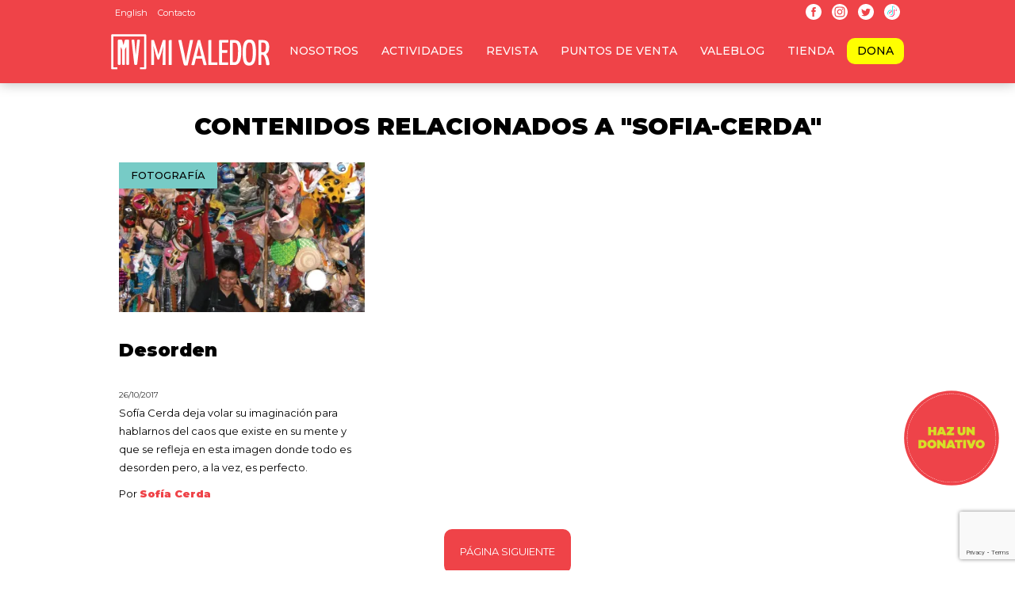

--- FILE ---
content_type: text/html; charset=utf-8
request_url: https://www.google.com/recaptcha/api2/anchor?ar=1&k=6LfpIa8rAAAAAHcWBinLuBrk-K-k4Av-Km5z30Jv&co=aHR0cHM6Ly93d3cubWl2YWxlZG9yLmNvbTo0NDM.&hl=en&v=PoyoqOPhxBO7pBk68S4YbpHZ&size=invisible&anchor-ms=20000&execute-ms=30000&cb=fn0bi16aai0t
body_size: 48517
content:
<!DOCTYPE HTML><html dir="ltr" lang="en"><head><meta http-equiv="Content-Type" content="text/html; charset=UTF-8">
<meta http-equiv="X-UA-Compatible" content="IE=edge">
<title>reCAPTCHA</title>
<style type="text/css">
/* cyrillic-ext */
@font-face {
  font-family: 'Roboto';
  font-style: normal;
  font-weight: 400;
  font-stretch: 100%;
  src: url(//fonts.gstatic.com/s/roboto/v48/KFO7CnqEu92Fr1ME7kSn66aGLdTylUAMa3GUBHMdazTgWw.woff2) format('woff2');
  unicode-range: U+0460-052F, U+1C80-1C8A, U+20B4, U+2DE0-2DFF, U+A640-A69F, U+FE2E-FE2F;
}
/* cyrillic */
@font-face {
  font-family: 'Roboto';
  font-style: normal;
  font-weight: 400;
  font-stretch: 100%;
  src: url(//fonts.gstatic.com/s/roboto/v48/KFO7CnqEu92Fr1ME7kSn66aGLdTylUAMa3iUBHMdazTgWw.woff2) format('woff2');
  unicode-range: U+0301, U+0400-045F, U+0490-0491, U+04B0-04B1, U+2116;
}
/* greek-ext */
@font-face {
  font-family: 'Roboto';
  font-style: normal;
  font-weight: 400;
  font-stretch: 100%;
  src: url(//fonts.gstatic.com/s/roboto/v48/KFO7CnqEu92Fr1ME7kSn66aGLdTylUAMa3CUBHMdazTgWw.woff2) format('woff2');
  unicode-range: U+1F00-1FFF;
}
/* greek */
@font-face {
  font-family: 'Roboto';
  font-style: normal;
  font-weight: 400;
  font-stretch: 100%;
  src: url(//fonts.gstatic.com/s/roboto/v48/KFO7CnqEu92Fr1ME7kSn66aGLdTylUAMa3-UBHMdazTgWw.woff2) format('woff2');
  unicode-range: U+0370-0377, U+037A-037F, U+0384-038A, U+038C, U+038E-03A1, U+03A3-03FF;
}
/* math */
@font-face {
  font-family: 'Roboto';
  font-style: normal;
  font-weight: 400;
  font-stretch: 100%;
  src: url(//fonts.gstatic.com/s/roboto/v48/KFO7CnqEu92Fr1ME7kSn66aGLdTylUAMawCUBHMdazTgWw.woff2) format('woff2');
  unicode-range: U+0302-0303, U+0305, U+0307-0308, U+0310, U+0312, U+0315, U+031A, U+0326-0327, U+032C, U+032F-0330, U+0332-0333, U+0338, U+033A, U+0346, U+034D, U+0391-03A1, U+03A3-03A9, U+03B1-03C9, U+03D1, U+03D5-03D6, U+03F0-03F1, U+03F4-03F5, U+2016-2017, U+2034-2038, U+203C, U+2040, U+2043, U+2047, U+2050, U+2057, U+205F, U+2070-2071, U+2074-208E, U+2090-209C, U+20D0-20DC, U+20E1, U+20E5-20EF, U+2100-2112, U+2114-2115, U+2117-2121, U+2123-214F, U+2190, U+2192, U+2194-21AE, U+21B0-21E5, U+21F1-21F2, U+21F4-2211, U+2213-2214, U+2216-22FF, U+2308-230B, U+2310, U+2319, U+231C-2321, U+2336-237A, U+237C, U+2395, U+239B-23B7, U+23D0, U+23DC-23E1, U+2474-2475, U+25AF, U+25B3, U+25B7, U+25BD, U+25C1, U+25CA, U+25CC, U+25FB, U+266D-266F, U+27C0-27FF, U+2900-2AFF, U+2B0E-2B11, U+2B30-2B4C, U+2BFE, U+3030, U+FF5B, U+FF5D, U+1D400-1D7FF, U+1EE00-1EEFF;
}
/* symbols */
@font-face {
  font-family: 'Roboto';
  font-style: normal;
  font-weight: 400;
  font-stretch: 100%;
  src: url(//fonts.gstatic.com/s/roboto/v48/KFO7CnqEu92Fr1ME7kSn66aGLdTylUAMaxKUBHMdazTgWw.woff2) format('woff2');
  unicode-range: U+0001-000C, U+000E-001F, U+007F-009F, U+20DD-20E0, U+20E2-20E4, U+2150-218F, U+2190, U+2192, U+2194-2199, U+21AF, U+21E6-21F0, U+21F3, U+2218-2219, U+2299, U+22C4-22C6, U+2300-243F, U+2440-244A, U+2460-24FF, U+25A0-27BF, U+2800-28FF, U+2921-2922, U+2981, U+29BF, U+29EB, U+2B00-2BFF, U+4DC0-4DFF, U+FFF9-FFFB, U+10140-1018E, U+10190-1019C, U+101A0, U+101D0-101FD, U+102E0-102FB, U+10E60-10E7E, U+1D2C0-1D2D3, U+1D2E0-1D37F, U+1F000-1F0FF, U+1F100-1F1AD, U+1F1E6-1F1FF, U+1F30D-1F30F, U+1F315, U+1F31C, U+1F31E, U+1F320-1F32C, U+1F336, U+1F378, U+1F37D, U+1F382, U+1F393-1F39F, U+1F3A7-1F3A8, U+1F3AC-1F3AF, U+1F3C2, U+1F3C4-1F3C6, U+1F3CA-1F3CE, U+1F3D4-1F3E0, U+1F3ED, U+1F3F1-1F3F3, U+1F3F5-1F3F7, U+1F408, U+1F415, U+1F41F, U+1F426, U+1F43F, U+1F441-1F442, U+1F444, U+1F446-1F449, U+1F44C-1F44E, U+1F453, U+1F46A, U+1F47D, U+1F4A3, U+1F4B0, U+1F4B3, U+1F4B9, U+1F4BB, U+1F4BF, U+1F4C8-1F4CB, U+1F4D6, U+1F4DA, U+1F4DF, U+1F4E3-1F4E6, U+1F4EA-1F4ED, U+1F4F7, U+1F4F9-1F4FB, U+1F4FD-1F4FE, U+1F503, U+1F507-1F50B, U+1F50D, U+1F512-1F513, U+1F53E-1F54A, U+1F54F-1F5FA, U+1F610, U+1F650-1F67F, U+1F687, U+1F68D, U+1F691, U+1F694, U+1F698, U+1F6AD, U+1F6B2, U+1F6B9-1F6BA, U+1F6BC, U+1F6C6-1F6CF, U+1F6D3-1F6D7, U+1F6E0-1F6EA, U+1F6F0-1F6F3, U+1F6F7-1F6FC, U+1F700-1F7FF, U+1F800-1F80B, U+1F810-1F847, U+1F850-1F859, U+1F860-1F887, U+1F890-1F8AD, U+1F8B0-1F8BB, U+1F8C0-1F8C1, U+1F900-1F90B, U+1F93B, U+1F946, U+1F984, U+1F996, U+1F9E9, U+1FA00-1FA6F, U+1FA70-1FA7C, U+1FA80-1FA89, U+1FA8F-1FAC6, U+1FACE-1FADC, U+1FADF-1FAE9, U+1FAF0-1FAF8, U+1FB00-1FBFF;
}
/* vietnamese */
@font-face {
  font-family: 'Roboto';
  font-style: normal;
  font-weight: 400;
  font-stretch: 100%;
  src: url(//fonts.gstatic.com/s/roboto/v48/KFO7CnqEu92Fr1ME7kSn66aGLdTylUAMa3OUBHMdazTgWw.woff2) format('woff2');
  unicode-range: U+0102-0103, U+0110-0111, U+0128-0129, U+0168-0169, U+01A0-01A1, U+01AF-01B0, U+0300-0301, U+0303-0304, U+0308-0309, U+0323, U+0329, U+1EA0-1EF9, U+20AB;
}
/* latin-ext */
@font-face {
  font-family: 'Roboto';
  font-style: normal;
  font-weight: 400;
  font-stretch: 100%;
  src: url(//fonts.gstatic.com/s/roboto/v48/KFO7CnqEu92Fr1ME7kSn66aGLdTylUAMa3KUBHMdazTgWw.woff2) format('woff2');
  unicode-range: U+0100-02BA, U+02BD-02C5, U+02C7-02CC, U+02CE-02D7, U+02DD-02FF, U+0304, U+0308, U+0329, U+1D00-1DBF, U+1E00-1E9F, U+1EF2-1EFF, U+2020, U+20A0-20AB, U+20AD-20C0, U+2113, U+2C60-2C7F, U+A720-A7FF;
}
/* latin */
@font-face {
  font-family: 'Roboto';
  font-style: normal;
  font-weight: 400;
  font-stretch: 100%;
  src: url(//fonts.gstatic.com/s/roboto/v48/KFO7CnqEu92Fr1ME7kSn66aGLdTylUAMa3yUBHMdazQ.woff2) format('woff2');
  unicode-range: U+0000-00FF, U+0131, U+0152-0153, U+02BB-02BC, U+02C6, U+02DA, U+02DC, U+0304, U+0308, U+0329, U+2000-206F, U+20AC, U+2122, U+2191, U+2193, U+2212, U+2215, U+FEFF, U+FFFD;
}
/* cyrillic-ext */
@font-face {
  font-family: 'Roboto';
  font-style: normal;
  font-weight: 500;
  font-stretch: 100%;
  src: url(//fonts.gstatic.com/s/roboto/v48/KFO7CnqEu92Fr1ME7kSn66aGLdTylUAMa3GUBHMdazTgWw.woff2) format('woff2');
  unicode-range: U+0460-052F, U+1C80-1C8A, U+20B4, U+2DE0-2DFF, U+A640-A69F, U+FE2E-FE2F;
}
/* cyrillic */
@font-face {
  font-family: 'Roboto';
  font-style: normal;
  font-weight: 500;
  font-stretch: 100%;
  src: url(//fonts.gstatic.com/s/roboto/v48/KFO7CnqEu92Fr1ME7kSn66aGLdTylUAMa3iUBHMdazTgWw.woff2) format('woff2');
  unicode-range: U+0301, U+0400-045F, U+0490-0491, U+04B0-04B1, U+2116;
}
/* greek-ext */
@font-face {
  font-family: 'Roboto';
  font-style: normal;
  font-weight: 500;
  font-stretch: 100%;
  src: url(//fonts.gstatic.com/s/roboto/v48/KFO7CnqEu92Fr1ME7kSn66aGLdTylUAMa3CUBHMdazTgWw.woff2) format('woff2');
  unicode-range: U+1F00-1FFF;
}
/* greek */
@font-face {
  font-family: 'Roboto';
  font-style: normal;
  font-weight: 500;
  font-stretch: 100%;
  src: url(//fonts.gstatic.com/s/roboto/v48/KFO7CnqEu92Fr1ME7kSn66aGLdTylUAMa3-UBHMdazTgWw.woff2) format('woff2');
  unicode-range: U+0370-0377, U+037A-037F, U+0384-038A, U+038C, U+038E-03A1, U+03A3-03FF;
}
/* math */
@font-face {
  font-family: 'Roboto';
  font-style: normal;
  font-weight: 500;
  font-stretch: 100%;
  src: url(//fonts.gstatic.com/s/roboto/v48/KFO7CnqEu92Fr1ME7kSn66aGLdTylUAMawCUBHMdazTgWw.woff2) format('woff2');
  unicode-range: U+0302-0303, U+0305, U+0307-0308, U+0310, U+0312, U+0315, U+031A, U+0326-0327, U+032C, U+032F-0330, U+0332-0333, U+0338, U+033A, U+0346, U+034D, U+0391-03A1, U+03A3-03A9, U+03B1-03C9, U+03D1, U+03D5-03D6, U+03F0-03F1, U+03F4-03F5, U+2016-2017, U+2034-2038, U+203C, U+2040, U+2043, U+2047, U+2050, U+2057, U+205F, U+2070-2071, U+2074-208E, U+2090-209C, U+20D0-20DC, U+20E1, U+20E5-20EF, U+2100-2112, U+2114-2115, U+2117-2121, U+2123-214F, U+2190, U+2192, U+2194-21AE, U+21B0-21E5, U+21F1-21F2, U+21F4-2211, U+2213-2214, U+2216-22FF, U+2308-230B, U+2310, U+2319, U+231C-2321, U+2336-237A, U+237C, U+2395, U+239B-23B7, U+23D0, U+23DC-23E1, U+2474-2475, U+25AF, U+25B3, U+25B7, U+25BD, U+25C1, U+25CA, U+25CC, U+25FB, U+266D-266F, U+27C0-27FF, U+2900-2AFF, U+2B0E-2B11, U+2B30-2B4C, U+2BFE, U+3030, U+FF5B, U+FF5D, U+1D400-1D7FF, U+1EE00-1EEFF;
}
/* symbols */
@font-face {
  font-family: 'Roboto';
  font-style: normal;
  font-weight: 500;
  font-stretch: 100%;
  src: url(//fonts.gstatic.com/s/roboto/v48/KFO7CnqEu92Fr1ME7kSn66aGLdTylUAMaxKUBHMdazTgWw.woff2) format('woff2');
  unicode-range: U+0001-000C, U+000E-001F, U+007F-009F, U+20DD-20E0, U+20E2-20E4, U+2150-218F, U+2190, U+2192, U+2194-2199, U+21AF, U+21E6-21F0, U+21F3, U+2218-2219, U+2299, U+22C4-22C6, U+2300-243F, U+2440-244A, U+2460-24FF, U+25A0-27BF, U+2800-28FF, U+2921-2922, U+2981, U+29BF, U+29EB, U+2B00-2BFF, U+4DC0-4DFF, U+FFF9-FFFB, U+10140-1018E, U+10190-1019C, U+101A0, U+101D0-101FD, U+102E0-102FB, U+10E60-10E7E, U+1D2C0-1D2D3, U+1D2E0-1D37F, U+1F000-1F0FF, U+1F100-1F1AD, U+1F1E6-1F1FF, U+1F30D-1F30F, U+1F315, U+1F31C, U+1F31E, U+1F320-1F32C, U+1F336, U+1F378, U+1F37D, U+1F382, U+1F393-1F39F, U+1F3A7-1F3A8, U+1F3AC-1F3AF, U+1F3C2, U+1F3C4-1F3C6, U+1F3CA-1F3CE, U+1F3D4-1F3E0, U+1F3ED, U+1F3F1-1F3F3, U+1F3F5-1F3F7, U+1F408, U+1F415, U+1F41F, U+1F426, U+1F43F, U+1F441-1F442, U+1F444, U+1F446-1F449, U+1F44C-1F44E, U+1F453, U+1F46A, U+1F47D, U+1F4A3, U+1F4B0, U+1F4B3, U+1F4B9, U+1F4BB, U+1F4BF, U+1F4C8-1F4CB, U+1F4D6, U+1F4DA, U+1F4DF, U+1F4E3-1F4E6, U+1F4EA-1F4ED, U+1F4F7, U+1F4F9-1F4FB, U+1F4FD-1F4FE, U+1F503, U+1F507-1F50B, U+1F50D, U+1F512-1F513, U+1F53E-1F54A, U+1F54F-1F5FA, U+1F610, U+1F650-1F67F, U+1F687, U+1F68D, U+1F691, U+1F694, U+1F698, U+1F6AD, U+1F6B2, U+1F6B9-1F6BA, U+1F6BC, U+1F6C6-1F6CF, U+1F6D3-1F6D7, U+1F6E0-1F6EA, U+1F6F0-1F6F3, U+1F6F7-1F6FC, U+1F700-1F7FF, U+1F800-1F80B, U+1F810-1F847, U+1F850-1F859, U+1F860-1F887, U+1F890-1F8AD, U+1F8B0-1F8BB, U+1F8C0-1F8C1, U+1F900-1F90B, U+1F93B, U+1F946, U+1F984, U+1F996, U+1F9E9, U+1FA00-1FA6F, U+1FA70-1FA7C, U+1FA80-1FA89, U+1FA8F-1FAC6, U+1FACE-1FADC, U+1FADF-1FAE9, U+1FAF0-1FAF8, U+1FB00-1FBFF;
}
/* vietnamese */
@font-face {
  font-family: 'Roboto';
  font-style: normal;
  font-weight: 500;
  font-stretch: 100%;
  src: url(//fonts.gstatic.com/s/roboto/v48/KFO7CnqEu92Fr1ME7kSn66aGLdTylUAMa3OUBHMdazTgWw.woff2) format('woff2');
  unicode-range: U+0102-0103, U+0110-0111, U+0128-0129, U+0168-0169, U+01A0-01A1, U+01AF-01B0, U+0300-0301, U+0303-0304, U+0308-0309, U+0323, U+0329, U+1EA0-1EF9, U+20AB;
}
/* latin-ext */
@font-face {
  font-family: 'Roboto';
  font-style: normal;
  font-weight: 500;
  font-stretch: 100%;
  src: url(//fonts.gstatic.com/s/roboto/v48/KFO7CnqEu92Fr1ME7kSn66aGLdTylUAMa3KUBHMdazTgWw.woff2) format('woff2');
  unicode-range: U+0100-02BA, U+02BD-02C5, U+02C7-02CC, U+02CE-02D7, U+02DD-02FF, U+0304, U+0308, U+0329, U+1D00-1DBF, U+1E00-1E9F, U+1EF2-1EFF, U+2020, U+20A0-20AB, U+20AD-20C0, U+2113, U+2C60-2C7F, U+A720-A7FF;
}
/* latin */
@font-face {
  font-family: 'Roboto';
  font-style: normal;
  font-weight: 500;
  font-stretch: 100%;
  src: url(//fonts.gstatic.com/s/roboto/v48/KFO7CnqEu92Fr1ME7kSn66aGLdTylUAMa3yUBHMdazQ.woff2) format('woff2');
  unicode-range: U+0000-00FF, U+0131, U+0152-0153, U+02BB-02BC, U+02C6, U+02DA, U+02DC, U+0304, U+0308, U+0329, U+2000-206F, U+20AC, U+2122, U+2191, U+2193, U+2212, U+2215, U+FEFF, U+FFFD;
}
/* cyrillic-ext */
@font-face {
  font-family: 'Roboto';
  font-style: normal;
  font-weight: 900;
  font-stretch: 100%;
  src: url(//fonts.gstatic.com/s/roboto/v48/KFO7CnqEu92Fr1ME7kSn66aGLdTylUAMa3GUBHMdazTgWw.woff2) format('woff2');
  unicode-range: U+0460-052F, U+1C80-1C8A, U+20B4, U+2DE0-2DFF, U+A640-A69F, U+FE2E-FE2F;
}
/* cyrillic */
@font-face {
  font-family: 'Roboto';
  font-style: normal;
  font-weight: 900;
  font-stretch: 100%;
  src: url(//fonts.gstatic.com/s/roboto/v48/KFO7CnqEu92Fr1ME7kSn66aGLdTylUAMa3iUBHMdazTgWw.woff2) format('woff2');
  unicode-range: U+0301, U+0400-045F, U+0490-0491, U+04B0-04B1, U+2116;
}
/* greek-ext */
@font-face {
  font-family: 'Roboto';
  font-style: normal;
  font-weight: 900;
  font-stretch: 100%;
  src: url(//fonts.gstatic.com/s/roboto/v48/KFO7CnqEu92Fr1ME7kSn66aGLdTylUAMa3CUBHMdazTgWw.woff2) format('woff2');
  unicode-range: U+1F00-1FFF;
}
/* greek */
@font-face {
  font-family: 'Roboto';
  font-style: normal;
  font-weight: 900;
  font-stretch: 100%;
  src: url(//fonts.gstatic.com/s/roboto/v48/KFO7CnqEu92Fr1ME7kSn66aGLdTylUAMa3-UBHMdazTgWw.woff2) format('woff2');
  unicode-range: U+0370-0377, U+037A-037F, U+0384-038A, U+038C, U+038E-03A1, U+03A3-03FF;
}
/* math */
@font-face {
  font-family: 'Roboto';
  font-style: normal;
  font-weight: 900;
  font-stretch: 100%;
  src: url(//fonts.gstatic.com/s/roboto/v48/KFO7CnqEu92Fr1ME7kSn66aGLdTylUAMawCUBHMdazTgWw.woff2) format('woff2');
  unicode-range: U+0302-0303, U+0305, U+0307-0308, U+0310, U+0312, U+0315, U+031A, U+0326-0327, U+032C, U+032F-0330, U+0332-0333, U+0338, U+033A, U+0346, U+034D, U+0391-03A1, U+03A3-03A9, U+03B1-03C9, U+03D1, U+03D5-03D6, U+03F0-03F1, U+03F4-03F5, U+2016-2017, U+2034-2038, U+203C, U+2040, U+2043, U+2047, U+2050, U+2057, U+205F, U+2070-2071, U+2074-208E, U+2090-209C, U+20D0-20DC, U+20E1, U+20E5-20EF, U+2100-2112, U+2114-2115, U+2117-2121, U+2123-214F, U+2190, U+2192, U+2194-21AE, U+21B0-21E5, U+21F1-21F2, U+21F4-2211, U+2213-2214, U+2216-22FF, U+2308-230B, U+2310, U+2319, U+231C-2321, U+2336-237A, U+237C, U+2395, U+239B-23B7, U+23D0, U+23DC-23E1, U+2474-2475, U+25AF, U+25B3, U+25B7, U+25BD, U+25C1, U+25CA, U+25CC, U+25FB, U+266D-266F, U+27C0-27FF, U+2900-2AFF, U+2B0E-2B11, U+2B30-2B4C, U+2BFE, U+3030, U+FF5B, U+FF5D, U+1D400-1D7FF, U+1EE00-1EEFF;
}
/* symbols */
@font-face {
  font-family: 'Roboto';
  font-style: normal;
  font-weight: 900;
  font-stretch: 100%;
  src: url(//fonts.gstatic.com/s/roboto/v48/KFO7CnqEu92Fr1ME7kSn66aGLdTylUAMaxKUBHMdazTgWw.woff2) format('woff2');
  unicode-range: U+0001-000C, U+000E-001F, U+007F-009F, U+20DD-20E0, U+20E2-20E4, U+2150-218F, U+2190, U+2192, U+2194-2199, U+21AF, U+21E6-21F0, U+21F3, U+2218-2219, U+2299, U+22C4-22C6, U+2300-243F, U+2440-244A, U+2460-24FF, U+25A0-27BF, U+2800-28FF, U+2921-2922, U+2981, U+29BF, U+29EB, U+2B00-2BFF, U+4DC0-4DFF, U+FFF9-FFFB, U+10140-1018E, U+10190-1019C, U+101A0, U+101D0-101FD, U+102E0-102FB, U+10E60-10E7E, U+1D2C0-1D2D3, U+1D2E0-1D37F, U+1F000-1F0FF, U+1F100-1F1AD, U+1F1E6-1F1FF, U+1F30D-1F30F, U+1F315, U+1F31C, U+1F31E, U+1F320-1F32C, U+1F336, U+1F378, U+1F37D, U+1F382, U+1F393-1F39F, U+1F3A7-1F3A8, U+1F3AC-1F3AF, U+1F3C2, U+1F3C4-1F3C6, U+1F3CA-1F3CE, U+1F3D4-1F3E0, U+1F3ED, U+1F3F1-1F3F3, U+1F3F5-1F3F7, U+1F408, U+1F415, U+1F41F, U+1F426, U+1F43F, U+1F441-1F442, U+1F444, U+1F446-1F449, U+1F44C-1F44E, U+1F453, U+1F46A, U+1F47D, U+1F4A3, U+1F4B0, U+1F4B3, U+1F4B9, U+1F4BB, U+1F4BF, U+1F4C8-1F4CB, U+1F4D6, U+1F4DA, U+1F4DF, U+1F4E3-1F4E6, U+1F4EA-1F4ED, U+1F4F7, U+1F4F9-1F4FB, U+1F4FD-1F4FE, U+1F503, U+1F507-1F50B, U+1F50D, U+1F512-1F513, U+1F53E-1F54A, U+1F54F-1F5FA, U+1F610, U+1F650-1F67F, U+1F687, U+1F68D, U+1F691, U+1F694, U+1F698, U+1F6AD, U+1F6B2, U+1F6B9-1F6BA, U+1F6BC, U+1F6C6-1F6CF, U+1F6D3-1F6D7, U+1F6E0-1F6EA, U+1F6F0-1F6F3, U+1F6F7-1F6FC, U+1F700-1F7FF, U+1F800-1F80B, U+1F810-1F847, U+1F850-1F859, U+1F860-1F887, U+1F890-1F8AD, U+1F8B0-1F8BB, U+1F8C0-1F8C1, U+1F900-1F90B, U+1F93B, U+1F946, U+1F984, U+1F996, U+1F9E9, U+1FA00-1FA6F, U+1FA70-1FA7C, U+1FA80-1FA89, U+1FA8F-1FAC6, U+1FACE-1FADC, U+1FADF-1FAE9, U+1FAF0-1FAF8, U+1FB00-1FBFF;
}
/* vietnamese */
@font-face {
  font-family: 'Roboto';
  font-style: normal;
  font-weight: 900;
  font-stretch: 100%;
  src: url(//fonts.gstatic.com/s/roboto/v48/KFO7CnqEu92Fr1ME7kSn66aGLdTylUAMa3OUBHMdazTgWw.woff2) format('woff2');
  unicode-range: U+0102-0103, U+0110-0111, U+0128-0129, U+0168-0169, U+01A0-01A1, U+01AF-01B0, U+0300-0301, U+0303-0304, U+0308-0309, U+0323, U+0329, U+1EA0-1EF9, U+20AB;
}
/* latin-ext */
@font-face {
  font-family: 'Roboto';
  font-style: normal;
  font-weight: 900;
  font-stretch: 100%;
  src: url(//fonts.gstatic.com/s/roboto/v48/KFO7CnqEu92Fr1ME7kSn66aGLdTylUAMa3KUBHMdazTgWw.woff2) format('woff2');
  unicode-range: U+0100-02BA, U+02BD-02C5, U+02C7-02CC, U+02CE-02D7, U+02DD-02FF, U+0304, U+0308, U+0329, U+1D00-1DBF, U+1E00-1E9F, U+1EF2-1EFF, U+2020, U+20A0-20AB, U+20AD-20C0, U+2113, U+2C60-2C7F, U+A720-A7FF;
}
/* latin */
@font-face {
  font-family: 'Roboto';
  font-style: normal;
  font-weight: 900;
  font-stretch: 100%;
  src: url(//fonts.gstatic.com/s/roboto/v48/KFO7CnqEu92Fr1ME7kSn66aGLdTylUAMa3yUBHMdazQ.woff2) format('woff2');
  unicode-range: U+0000-00FF, U+0131, U+0152-0153, U+02BB-02BC, U+02C6, U+02DA, U+02DC, U+0304, U+0308, U+0329, U+2000-206F, U+20AC, U+2122, U+2191, U+2193, U+2212, U+2215, U+FEFF, U+FFFD;
}

</style>
<link rel="stylesheet" type="text/css" href="https://www.gstatic.com/recaptcha/releases/PoyoqOPhxBO7pBk68S4YbpHZ/styles__ltr.css">
<script nonce="CymuDEvDZ5MMo9oPaGKhKg" type="text/javascript">window['__recaptcha_api'] = 'https://www.google.com/recaptcha/api2/';</script>
<script type="text/javascript" src="https://www.gstatic.com/recaptcha/releases/PoyoqOPhxBO7pBk68S4YbpHZ/recaptcha__en.js" nonce="CymuDEvDZ5MMo9oPaGKhKg">
      
    </script></head>
<body><div id="rc-anchor-alert" class="rc-anchor-alert"></div>
<input type="hidden" id="recaptcha-token" value="[base64]">
<script type="text/javascript" nonce="CymuDEvDZ5MMo9oPaGKhKg">
      recaptcha.anchor.Main.init("[\x22ainput\x22,[\x22bgdata\x22,\x22\x22,\[base64]/[base64]/bmV3IFpbdF0obVswXSk6Sz09Mj9uZXcgWlt0XShtWzBdLG1bMV0pOks9PTM/bmV3IFpbdF0obVswXSxtWzFdLG1bMl0pOks9PTQ/[base64]/[base64]/[base64]/[base64]/[base64]/[base64]/[base64]/[base64]/[base64]/[base64]/[base64]/[base64]/[base64]/[base64]\\u003d\\u003d\x22,\[base64]\x22,\x22N8KLwr0kw7Uowpk5GcKjcjkJwovDmMKxw43CgFHDvMKfwoI6w5gwY30KwoA/[base64]/Cs8O2O8KSRcKhw5YBQ8OUw4XDt8O0w4RCcsKfw4XDjxhoeMKHwqDCmnfCmsKQWU5kZ8ORJMKEw4t7PMKZwpojYGoiw7sewq07w4/[base64]/HcKWVsORNsO2R8O0Qi1vKRV0wok5LcKabcKrbcOgwpvDlMOQw6Ekwq7Crggyw70Mw4XCncK/TMKXHGYWwpjCtT4oZUF4ShIww75QdMOnw4XDmSfDlHHCgF8oDMO/O8KBw4LDqMKpVirDj8KKUlnDqcOPFMOrJD4/BsOQwpDDosK/[base64]/DvMKPw5DDvMOAw70BcGnDt2Y8w5XDn8OeDsO8w7TDlQTCmGkUw50RwpZNV8O9wofCpMO+VTtXHiLDjTx4wqnDssKDw6hkZ0PDolAsw5FjW8OvwqXCoHEQw5RaRcOCwrA/[base64]/w4bDhsOKwrzCuMOPw6V4wqJ7ZBXDoMKtZVPCnisdwol2RcK1woDCp8Kzw7TDtsOew6UAwrApw5bDqMKVM8KSwprCpXxifGHDnsO2w7xEw6EOwrwmwp3CnRM0ZD5tDlh9QMOeIsOuV8KewprCh8K/X8Oqw6BqwrNVw5gaDyHClTwQYTXDlh7DqcK1w7bCoFdidMOCw43DisK/RMOvw47Cim12w7TCmHU2wpJRCcKRPXLCs1djasODC8KKKsK+w6kBwpYSa8OYwrHCrcOTfm7DsMKlw67CsMKAw5VywoEDc3A7wqvDvFZdBsKFBMOPU8Ktw5E/[base64]/DpnMpNXDCoMKeBUUDVFVRw4DDh8OOC8O3w4Mcw50pN2hlWMK5XMKiw4rDlsKBL8Klwr0XwojDk3fDo8O4w7jDoUYzw58ww7/DtsKcD2hJN8OAIMKsW8KGwo50w58nNGPDsCojXMKFw5oxwpLDhyDCpgDDnRrCuMOzwqvDjsO+az8ybcOBw4DDkMO2w7bCrcOFc2nCsg7CgsOqVsK5woJ0woHCv8KcwphOw6wOWys2wqrCmcOYUsKVw6Fawo3CilvCiS7DpcK7w6/Dj8KDcMKcwoNpwr7Cl8Ouw5MywrnDoXXDujjDkTEOwrrCozfCkGdqC8KresOcwoNKw7nDicO9bMKZMVt/WsOGw6bDkMOPw6PDucKTw77Cs8O0a8KKbmLClmTDisKuwqvCl8OnwonCucKBAMOWw7sFaDpHC1bDgMOpF8OlwpZKw5Qvw4nDvsK8w4Q6wqrDo8KbfsO5w7JEw4IGP8O/[base64]/DmwvDm0Rgw6IDUMO/[base64]/CsMKuJsKEAcOMbcOew6ttw71FwqsBwoQIw67DglPDncKHwqvDs8Ktw4HDh8Ozw6hMAgnDiXohwqsOJ8OowqliT8OeZTxXwr8Swpxuwq/[base64]/wozDkx85DMOVDMKOQAbDmgHCv2TDosObbgzCnzlmwqNVw5LCgsKwGVBdw7g5w6rChEPDtV7DpzfDnMOAADDCtTNtCgE1wrdBwofCv8K0ZipFwp0zZVh5fG1INwPDjMKcwpDDnFbDj2tEIBBAw7XDiGvDtBrCtMKFB37CrcK2czjDucKxHggvAh1dAipCOU/DvjRfwpRAwqoQIcOiRsK/w5TDsRVEIMOaQn3CgMKkwoPCqMKvwozDhcOEw4DDtB/CrsKWOMKCwogQw4bCgDPDu1/DonMTw5lOV8OKEm7Cn8Kww6ZWbcKAG0PDojIZw6PDjsKaTMKuwpllCsOiwrxsfsOGw7ccIMKvBsOPbQhtwqDDogHCq8OoAcKpwqjCjMORwpZzw6LCtWnCosOfw4rCgmvDq8KmwrZvw7DDiQx6w5N/HHzCo8KWwrvDv3cSe8O9ZcKpM0ZkCmrDtMKxw67Cq8KZwqt0wq/DmcOlQCMwwqXCtnvCicKxwrUhTMO+wqzDssOBBRzDqsKiYWjChx0BwobDowUqw59RwpgKw6o6w63DncKSRMKrw5N+MxY0Q8Ktw7IXwrdNWT99QwrDonXDtWlOw7DDkDd6Fnwfw6NBw43Dk8OVKMKRwo/DpcK0GcOgJMOkwpZdw7fCg0xCwoNewrZKScOgw6bCpcOPbHDCiMOIw4N/P8OqwrnCksK8KMOcwqlWMTLDlEwbw5fCkmXDpMO/[base64]/CgWRpEjLCpsOVUTY7w6o+aFXCpMOfwqrDpH7DhsKxwqJ6w5/Dm8OmF8K5w5okw5LCq8O8TMKpUMKKw4TCsC7DlMOJfsKiw5R7w4YnTsOPw7MAwpIpw4XDgyjDlWrDvyBZfcKtYsK9McKyw5wNWE0mCcKuTQTCrjtEW8Klw6ZTKCRqwrnDrlLCqMKOf8Ocw5rDsk/DrMKTw7jCnEhUw4LCi2HDs8Oyw5VzV8ONCcOTw6/CtT9/IcK+w4s9IMOaw69Owq5+CXJ1wobCrsOywrcRdcO2w5zCijJaGMOOwrQVA8KKwpNtHsOxwofChkfCtcOqasKKMnHDl2MMwqnCnRzDuWwGw6x1Fg9iVwJ7w7BzSgRdw4XDmgtyO8OTQMKhAxJRMUHCtcK1wrsTwq7Dv249wpDCqS1zFcKbUMOiS1DCr0/DksK0H8K1wprDo8ODMsKtd8KtKTkdw69UwpbCsD9TUcOewq0uwqTCuMKJHQjDo8OEwqtRJnzChg8Kwq3Dk3nCiMO/JsOqd8OcLcOmBCDDvXgvCMKiccOAwrfDiBB2K8Kfwr1lB0bCmcOlwpDCjMOsG1F1wp/Cq0nDoTw9w4ozwo9EwrXDgxw0w5gjwr9Dw7zCo8Kzwp9YNVJ3P3V2BH/[base64]/[base64]/QMOUQUAOI1zDlyPCkcKVJcKGZ8KYaGM2EiJdw5c7w5rCq8KLAsO2DcKZw4N9dApOwqZ7AhTDjjJ5ZF3CqCLCqMKKwpvDscKkw6JSK3jDlcKlw4fDlkwvwok5JMKAw5TDijPCmzlCF8OBw6M9En8oGsOuIcOGBjDDtyXCvDQCw4HCjEZ2wpHDiSxwwoHDojUlSQFtDX/[base64]/DpcOHw57CqUMdwqnChMKcYcOdwofDo0IkJwvCssKpw7/Cu8KoHgJQZRM2cMKywovCr8Kow5zCvHLDpA3DrsKJw5/Dt3BCRsKuS8OzbXd3c8OnwqoSwoYIQFHDkMOORBJrLsKfwrrCk0Vpw6c2GSMYRk3DrkPChsKiw4TDi8OsEC/[base64]/[base64]/CjsKKGmrCqMKwDsKMdy9rb8OnZ8O8ZWDChxU+wpYNwoQ9GcOUw4rCnsK4wrvCqcOUwowxwrVnwofChGPCkcOewpfCjRnCtcO/wpYGS8O1FyzCrMO0D8K1McOUworCu3TChMKZZMOQJxwtw7LDmcKnw5RYLsKVw5nDvz7Dj8KUecKlw7Z8w5XCiMOxwr7ClwETw5Eqw7TDlsO9fsKGw53Cu8K8bMOSKhBRw65cw4N7wq/CizHCicO3OjtIw6nDgMO7eiAOw77CicOlw5sGwqDDjcOHwp7DjlV9U3DCqhYCwpXDg8O9WxLCisOIVsKvJsKlwofCnAI0wq3Ck251CG/DgMK3cXx3Nk1Vw5kCwoBaM8OVKcK4fXgkQArCq8K7Vk1wwodQw6gzCsOIXkcqwrDDtn9Gw4/DoiRSwofCqsKIYhZdUDYHJAATwrvDq8O/w6RZwrLDk1DCn8KjOcKREVLDisKYQ8KTwpjCozjCrsONEsKpaXnCvSbDucKvLCXCinjDu8OTUcOuIRECPWtzeF/CtsKhw611wqViNiN1w5nCusOJw4PDl8KIwoDClC95NMOvNAfDhlRAw4DCmcOkbcODwqXDvDbDpMKnwpFTEsKVwqjDpcOnSCo4ccKIwqXCknEbJ2xXw4vDkMKyw4YLcxXCn8Kyw6vDhMK0wq/CmB8ow7New5zDtj7DnMOGalZbBDdGw5ZEVcOsw7B4fC/[base64]/IMKPUQLCgT/DncKZD0NzwrhTE1HCtGAzw5vDnjTDjsKIVwvCqMOew554PMKpA8O7Y3PCvjIPwoXDgjzCoMK/w7jDs8KlOhlXwp1Swq4zAMK0NsORwo7CiU5Fw4bDiT99w53Dmk/CvVohw402ZsOTFcK7wqwhJQzDlzIRLMKwK1HCqcKUw6JNwqxCw5pkwqbDkcKRw6XCs3DDt1dLJsOwTVRMSAjDn1tNw6TCqznCq8OSMUQ8w7URfV5Cw7HCtcOxCGbCuGcBVcOnAMKZLMKONcO0wpEqwqvCjX0dIVrDplHDnkLCt3xjfMKkw45gD8OnBUYswr/Dh8KhNX1odcOVAMK/wpPCjgvCmhkjHn18wpHCuWHDoUrDrX5qIzFNw7TCnWXCsMOewpQFw5ZhG19Vw7UaPT53PMOtw7k+w5c9w7dawojDhMKpw5XDpDTDlQ/DmsKSSm9/[base64]/[base64]/wpvCu196LmPCkTUPR8O5DMO3Fx7DmcOrTMK9wpMowqfDkzfClT1YPVgdKmHDo8OjElLCu8KJAsKWdUREMMKbw69kQcKIw4tkw6TCkjPCicKRd0/CtTDDkF7Dt8KJw7NVacOUwoPDocOCaMOYw7nDvcOdw7YEwozDu8OxBzY3w5HDt3MFRAzChMOeI8OqKBgSR8KKFMOhFXUYw74gKRfCuAzDvnPCgsKGF8OSUcKaw4NmKxRow7dCAsOvb1ALUjHCh8O7w60tMn9UwqZxwp/DkibDrsOIw5jDo0cDJQg6cXARw4xSwp9aw4glH8KMQsO2K8OsVm4obifCuVVHX8OAWUtwwpDCqQ5Kwo3Di1HDqFvDl8KJwpnCgcOKO8OCTsKxKSrDiX/CvcKnw4TChMKyHy3DvcOzaMKRwoTDsnvDjsKBT8K5OnxuSi5jDMKfwoXCn0nCqcO0J8OSw6LCrDHDo8Oaw4o7wrNtw5dHPsKSMD/CtMK1w5PDl8KYw61Yw5IOGTHCkXMVaMOBw47Ci0LDgcKbUsOaRMOSw5FWw4TCglzDqAkFV8KWWcOWOmhxEsKCUsOewoUFHsOPR3DDosK9w4nDsMKYVDrDu3FeEsKadGnCi8KTw7Epw55YCR0vfMK8KcKVw6bCtsOBw7DCtsOlw5DCkVnDmsK/[base64]/DrGNFWsOTw7ctwovDucKIIMOffMKow4DDlsKbVDFNwrvDlcKQw4Uww6/[base64]/ChisQfgfCrDbCgWtIJUMgLGrCkcO5DsO6cMOVw6PCszXDhMKZLsKew4NMd8OVZVTCsMKOYWMlHcO1EVXDhMOTXjDCq8Kdw67DhsOXHcKJCsKpQkZeQz7DuMKBGCfCkMKXw4TCpsOxQwLCuQMJKcOdOE7Cl8O4w7ciAcK/w7N4K8K7MMKKw5rDgsKmwobDtcO3wp9uTsKGwr0yDiohwoLCqcOYJCJ+dwxvw5EAwqczUsKDZ8Kew79eOcKWwoNtw75nwqbChnkaw5F8w4IzEXoIwovDsW0Rb8Kkw7AMw6EOw4ZLLcO3w7TDg8Kzw7AKYcO2A3PClRnDrcKGw5vDimvCvBTDgcOJw4/DojDDoBfClx7DsMKbw5vCjMOhAcOQw4klOsK9aMKuOMK8ecKpw4EWw4YMw7XDhMKQwpY9SMK1w5jCrmZ1acK1wqRiwqcBwoBuw6JoE8KWCMOMWsO4DTl5TQdQJSvDtALCgMKPIsOuw7BLNjNmOcO/w6TCozLChncSDMKcwqjDgMOuwoPDncOYMcOAw4zCsAXCgMK4w7XDq0JfecO3wpZuw4U2wokfw6Ygwpp6w5prFl5+KcK4RMKew7dfZMK6wr/DrcKUw7HCpsKIHMK3eBnDp8KHVTJeLcOhJjTDssO7VMOWHwIkCMONJCUIwrvCuQQnUMO/w7Esw7LChMORwqbCtsOtw47CoRvDmGbCl8KyBxUZQR4bwp/CixPDqEHCrivCocK/w4c6w54ow5JNXGwNawLClgAjw7cNw4Vww4bDlTDDhRPDvcKpIV5Rw73CpcO+w6LDnQ7CucK2CcODw4UXw6AyYmsqZ8Oow6TDgMO/wqrCu8KsHsOzNgvDkzJDwrjDsMOKAsKsw5VKwoBHeMOvw55nT2TCjsKvwrZ7T8OEIWXCoMKMXDIqKEgdHjvCo3NRbUDCs8KaV2tPOMKcTcKGw5PDuWrDmsOpwrQAw5jCn0/CqMK3PzPCr8OuAcOKB3fDtz/DgFxhwrlbw6VbwonCtzjDksK8QCTCtMOyPnzDoSfDoGYlw4nCnzAwwp4cw5LCplxswroPb8KxBMK0w5nDsB08wqDDn8OJf8Klwr1Rw5EQwrnCiB0WM2/[base64]/wrRcw7vDjsOeKUHDrlQvw5HCt8KbGTrCnAHDu8OdTMOJfwzDrsKgM8KBCw0VwqgbEsK/bHoAwoINVyIHwow4wp1LA8KxAcKUw5tbZnDDj3bChwUhwoDDocKGwpNoRMOTw5PDhCrCrDLCjFwGHMKvw6PCsETCpsOoIMK8DMK/w7UOwppkC1l1Yn7DkcO7HxHDgsOtwovCnsOhF2srb8KXw7cCwoXDo04Gfzl2w6c/w4kGenkNbMKgw6Evbm3ChxzCsCUAwr3DucOcw5o9w4DDrDdOw6LCgsKtd8O+DWo8Uk0Kw7HDtQrCgmRmShvDgcOOYcKrw5UEw6tiO8KjwpjDkA/DiAomw7MscsKXV8Kyw53CvGNHwqdZQAvDnsK3w6vDm1nDk8OiwolUw7E8MlbCskEKX3nCtFjClMKRPcORAcKBwrLCucOywoZYFsOHwrp4ZlfDgMKKGBDChBFbLATDrsOww4rDksO/wpJQwrrCssKsw5dQw79Tw4QTw7/Dqz1vwqE3w4wEw7AiTcK9WsKkRMKaw4wWN8KkwoN7acKxw5EXwowNwrgyw7vCuMOCOMK7w5/DjQlPwoJOw7FETwRmwrvCgsKqwp7Drx/CmMO3JMKewpk/L8O6wod6XkHCucOHwobCvCvCmsKcbMKdw73DvWDCucOowqB1wrfDtCd0YhcQX8OTwqsfw5LCgcKwbMObwpHCoMKkw6XCtcOLLAEjP8KKVcKzcwQdU2rChBZ7wrs/bFLDrMKGFsObVMKZwqANwrHCvA5uw57CjcK1bcOlLyLCqMKmwrldTgrCksOwYGJ/wohRXcOpw4IQw7fCrzzCjwnCpBnDocOpOsKLw6XDriPDiMOewrfDr3JVc8KHOsKBw4HDkW/Dr8K5OsKAwp/Dn8OmKVtgw4/CjHnCrUnCrTEzAMOjT3spIsKqw7LCjcKdSnjCjjnDkhDCi8K/w5R6wo06I8OUw6/DvsO/[base64]/woR+IynCjlg5w5p9KcKQw4bChkLClsKiwrJgwpDCqcO0fMOobRbCh8Khw5vDrcOWfsOowqfCkcKPw5UtwpAYwqkywqPCvcObwooCwq/DksOYw4jDi3pURMOHecO8Y3TDkHRTw7bCoXgtw7vDqDMwwrQWw7/[base64]/CghzClyHClkbDpsK6Kx4Nw70uw60EUcKpasKOZihvPw7CryTDlTHDpHTDuUzDrsO0w4JIw73Cn8OuT17CuRzCrcKyG3TCi2jDvsKew6c9McOCBXE1woDDk2/Dv0/Dq8KEAMKlwovCpREEaFXCswHDvFDCpQIPfDDCtcOOwqMnw4nDvsKbWhPCmRkFNUzDqsK/wp/DtG7CosOBOSvDlsOIDlQSw4pqw7rDlMKNR27Ch8OFDCErccKkNQ3DvRfDisKyH3nCtj5pFMKJwrnDm8KJMMORwpvCllhNwqRlwopoCnjCucOnL8KgwrpSPxRvMTt/[base64]/CkwoZHUMLw5pewrbDlMOFwrpXIj0najEswq7Dq3jCglwCO8KtBgvDrcOXZlDDrwrDr8KERAV5YMKlw7/Dgl5vw5PClsOIK8KUw7rCtMO7w5hGw7/DjMK/Qy7Cn3VcwqrCusOHw6Y0RC/CjcO3QsKfw447EsOzw6bCq8Oow5/ClcODPsOrw4vDncOFQhkCbCJ1I2Mmwq8mRzJAKEZ7JcKQM8OgRFTDr8OjSyIYw5bDjQTCmMKDRcOCKcOBwprCrmkFESBWw7hOB8Kaw7VcXsOEw7HCjBPCgxA3wqvDjTl+wqxxdydqw7DCt8OOB3jDicKNL8OZTcKHLsOnwrjCjifDn8KXVcK9GkzDj3/Cp8Okw5jDtD1KSMKLw5h9B2ERQkzCtHcOTMK7w756woMeR2zCp2HCs04gwohXw7fDiMOKwqTDg8OAOgR/wqgAXsK4T1UdKQ3ClEJjRQpJw5YeOlxXSRN1Z3IVNzkfw50kJ2PCrMOIUsOiwpTDsS7DmMKnBsOmeixwwrLCjsOEWhsFw6M7T8Kiw4fCuSHDrsKLezrCgcK4w67DjMOCwoIlwp7CsMKbSmYOwp/DiEDCkFjCujgTFGdZSV4yworCpcK2wqAyw5bChcKBQWHDosKfQB3ClEDDpj3CoCtSw7ppw5/DqRQ1w53Dsx5JIQ7CrC4deEvDsUF/w6HCrMOPD8OSwonChsK8M8Kyf8OVw6d6wpFewoPCrAXChis5wonClARlwrfCrivDhsOYEsOzfClDG8OjKTIIwp3Cn8OPw6NEd8KVVnTCiQDDkDnCrsK8FRJyfMO9w43ClD/ClcOXwpTDs0JlUWfCvcOZw6zCmsOwwpzDuDBKwpbDi8Obwq5Iw6cPw70SX3shw5/[base64]/[base64]/wrlILS7Cj8Olw5jCjwwfw4ZaZ8K+w73Cu8K1UBkqw6/CtmrCgTnDoMKLWxs3wq/CozUFw4HCqgBMWk3DtsOTwrkUworClcOUwpQ9wq4RA8OZw7vCpU3ChcOnwqvCrsOswqNGw40LAwLDnRdUwrNjw5czFCbCniITJMOvRjoySGHDucKLwqDCnlnDrcKIw7Z0FMO3OcO5wpJKw7vDmMK6McKSwqFDwpABw7wDL3LDqGUZwosww49swrnDnsK/csORwpfDqGkGw6phH8OZTlTDhiMTw51uFgF5wojDt2dUA8K/ZMOjIMKLLcK7N2XDs1XCn8OlDcKteRDCjXXChsKsSsO5wqRxX8KGDsKLwobCoMKjwpZKf8KTw7vDjRvDgcOWwp3DusK1IUoObgTDr0PCvDNWMsOXAw3CusOyw6oBOVoIwoHCkMOzczDCoCFEw6/Ctk8bVsKMKMOdwpV1wphPQQgJwpLCsxbCmMK9JGoWOjkdOn3CiMOvVhzDoWjDmnYwTsKtw4zDnsKTWwJ4w7RMwoTCkTBid0TCqkoAw559w65/[base64]/Dm8OYw7ouwqBew6ITNTPCoMKSHsKOHcOnRnvDjXXDjcK9w6zDr3Y/wpZvw5XDiMOEwqBHw7LCn8OGc8O2RsK9N8OYEyjDjAAkwrLDoDhEaTDDpsOgVE51BsOtFsKrw5dPS0jDucKPB8KEeR3DhAbDlcKpwo3Dpzt/w6F/wq9Gw77Cu3DCpsKdQE17wpRHwofDicKcw7XChMOMw6Atwp7DkMKuwpDDvsKwwpvCuy/Ct00TPSYjw7DDv8Ogw7MFbAAcQTvDgSMfCMOrw5c6w5zDrcKFw6zDh8Kiw6AAw4JbDsO6wpYTw4lFEMOHwpLChVrChMOfw5bCtsOaEMKJL8OowpZHf8KQd8OhalHCjsKRw6rDpBPCkMKewooWwrrCusKewofCsH93wq7DgsO3IsOzbsOKDcObNsO/w6lywrnCisOFw4/CvsOlw4TDjcOxNcKWw4Q8w6VIM8K7w5AFwoDDogUHQXQJw5NewqosUgd1WsKYwpjCisKrwqrChirDmDM7NcKFSMOcSsKqw4LChsOFdgjDvGp2YTvDpsO3HMOwPUAzTsOqFXrDvsOyJ8KCwpLCgsOsK8KGw47Du07DjjTDpl3Cu8KOw4LDhsK5YFlJDihVQknDh8OIw7/CtMOXwr7DrcOoUcKXJjduXl43wpwUdsOLNhbDgMKfwpwIw4LClEEUwpTCp8Kuwp/Cqy3DisOdw4HDhMOfwp5AwqNMN8OYwpDDuMO/F8OxLsO0woTCv8O5IUDCpirDlVTCvsOFw5dQLl1cL8OOwqU5AMOBwqrDlMOgXzfDncO3dMOSwrrCmsKzYMKCMRwsXBDCicOFXcKLVV9Lw7nDmjoVHMO/Ci1qw4/[base64]/ClGXDtMOXKsOBBSEIwo58wrnCsknDv00wBcK0NnPCgEkZwr8yDU3DtCbCt3bCvmDDtcOiw4XDhMOrwr3CkgzDkH/DoMOWwrZWGsKUw55zw4PCsk1XwqxeB3LDnFTDhsKEwqd2UUPDtQ/[base64]/CksO6woPClcKJQC1jWsK1dy15wr/[base64]/DkEZSHcOQf8Kewq/DoMKHwoTDjB/CmH7CoU/DhMKGw4cBKz7DqiHDn0vCqMKOAcObw6p8w5k+Z8KdWkNaw698aHR6wqzCnsO6KcKBFlXCuHPCscOww7PCsRIEw4TDkWjCoQMZEg3ClHAYfkDDhsOrDsOBw7cfw5cHwqAfRhtkI0TCosKRw6vChkJcw5/CrCbDkirDvsKlwoY7KmwlRcKfw4PCgcKIQ8O2w7N/wrIJw4JBN8KGwo5Mw7YxwoRBG8OrFH93WMKNw4c9wr/DocOywqkgw4TDqCLDqRDClMO0BHJ5HMK6acKODxYUwqEuw5B0w6o3w60mwprCt3fDjsONGcONwo1Iw6zDocKWTcKpwr3Dih5TFRbDuXXDmcKAHcKFOcOjFRlmw4wZw5fDrF80wq/Doj52dMOkSjPDpsKzDMKLOidBOMOqwoRNw7cawqDDuTbDl15/w7xzP1HCpsOgwovDq8Ksw5ZoYCgvw49Wwr7DnsOAw5AjwqUXwo7ComZlw6VSw5MDw6dlw4NRw7rCusKbMFPCkl9ZwrF3RiI8wrTCgsOKJ8OoLXvDlsOVecKEwpjDv8ONKsOqw5nCgcOrwpY4w5wTccO6w4Y2wrVQN2NhQFBYBMKVRWPDtMKgSMO/LcKww48Sw49XaQYlTsKMwonDrQ0uCsKgw73Cg8OswqDDhiENw7HCs3dJwoYew4JEw5LDgsO4wq8hUsKNOXQ5VAXDnQdOw5ZWDEB1wobCvMKRw4vCsFMdw5DDhcOkESXCl8OWw7TDpsOAw63CtinDtMKtSMK2CMKewpXCscKmw4PClMKjw4/CvcKxw4JcfCRBwpbDvHzDsD1VScORT8O7wpLDisOewpIqw4HChMK9w7lYaQ1yUhh8woFcw6LChsODYsKSLgPClcOUwoLDnsOZEsKlYcOZPMKOf8K/[base64]/[base64]/wo/Cp8KzKyXCjsOqFjgVwookUzpow7QqS2XCig3DrzoPJsOYQsOVw5jDn1nCqcO/[base64]/WsKCw5bDr1huAjfCvxp2woZiEcOZAWF9NW7DkTEewpFhw4zDuSjDql8XwpNfL2jCgnrCpcO6wot1ZFTDjcKawqHChMO4w4s7V8OkIDDDj8KMGgBjw40+UhhfVsOBEMKpKmfDmi8iWG/DqlJow5ZwFWHDhcOFBsOTwp3DpDnCoMOAw57CgMKxG18fwq/CgcKywoZrwqcyKMKiCsOOZMOLwpNywozCuUDCrsK3BknClWvCo8O0f1/[base64]/DkhfCuMOBw61mOcOZEcKxwqxJw6xKd1jCg8OuOcKnCj9dw5zDgkpFw7ZUZGjCnzRVw71awpd2w4IXbmrChxbCqsORwqXCo8Ohw5jDs2PDgcOgw49bwo5+wpR2c8KbOsOXPMK/KwHCjsOqwo3DvEXCuMO4wow+wpPDtVLDlcKew7/[base64]/[base64]/CjMOZwqrCsGV9wr3Do8OOeXrCjcOCw7XDscOqSi4jwrTCuDRQF3cDw7HDu8Owwq3Dr1h2AWXDrgTDi8KfIsKmH2N5w5XDhsKTM8K9wo9Mw7Vlw7bCr0zCiWAFNA/Dn8KcJMKhw58rw6bDin/Dm0A6w6LCuHLCmMOUPlASIhNiShnDiXNew6/DjWfDmcOMw7XDjDnDssOjeMKqwpPCicOzFsO9BwTDlQwCe8KyQmfDj8OOYsKGDMKuwp3Dn8Knw5YPw4fDv0fCmm9SQVEZa2nDjlzDu8OtWMOLw7rCucK+wqfCqsOgwppxCk8bI0YdTmIPScKewpbCmyXDkFA0wr1NwpXDkcK1w6Qww4XCncK3JyY7w44Ef8KsQ3/DncO5KsOoVx1Rwq3ChjXDscKuVF40A8OAwqvDiRoVwo/[base64]/[base64]/DoFTCmj0ywoTDsGrDtV0hL8OFPMKQwrvDugPDgBTDpcKjwoErwpl/JcOiw4ZDw6Z6b8KlwqcWPsOzVVhGJcOTKcOefStsw4oRwoTCg8Otwp9pwq/[base64]/FFwfX8KEwpYvw749RMO5WcO0H3DDq8K/YGs1wpLCu2lPPsO2w73CgsOdw6LDhcKGw5dtw6c8wr1pw6dOw5DCmkRswqBXGQXCvcOwRcOxwrFrw73Dsnxew4Faw4HDnHXDrxzCo8K5wogeAsOOO8KcBhjDt8KcScKRwqZgw7fCtAsxwrEGN3/Dgzx/w44oBB9OZUXDrsK6wrjCtsKAdigHwrTCkGEHT8ObFBtww5FQwqjDjGLCgVjCsh/CuMKuw4gTw5ltwpfCtsOJf8OSUh7CtcKJwrghw70Vw79Vw7YSw5F1wrQZw4EjfwF8w7cBWFgudWzDslotwobCisKxw53CtMKmZsOiNMOYw4lHwqpJVUzDlAgrECkywrbDmVMFw5/DlsKuwr0JWCQHwo7CnMKVd1vChcKzFsK/[base64]/wonCrx0wEMKITldKa8OeY8K5w5XDtsOlwpFzw6jCtMK2CxbDrBUawq/[base64]/CvV/CiFtbA8OlBsKbwrHDmAbDmU/ClMKuXAHClcKwBcO7w47DtMKxd8OlD8KKw5kdI2kDw5DDsEPDqcOmwqPDjhXCkEDDpxdew4fDpMO9wqw9WsKKwrTCgHHDisKKKULCrsKMwqMYWGBsF8KCYBBaw7QIUsOCwovDv8KWP8KPwovCk8K1wprDgTdIwrU0wr0/w6HDucKnSk/[base64]/[base64]/Co8K3w49wAUlNQ2HCkHXCrMOJwp7ClcKkCMKow5tXwrfDiMK3M8O1LcOnB0gzwqhUJsKawoNJw4HDlXfCnMKBZMK3wofChjvCp0jCoMKfemFIwr0vSiTCr0nDvB3CpcKVEStjwr7CvE3Cq8Ofw6bDmsKQcHsOasKbwovCgiPCs8K2AmAcw5xcwofCin/DqFt5GsO8wrrCisK6HBjDrMKYE2rDjsOJCXvClcODH3TCk0MIMcKvasO+woLDiMKswqzCrknDtcKswq90f8Oawqd1w6TClFrClwnDusKNPS7CmwHCl8OJDlzDjcOTw7fCuFxyIMOvIDnDiMKOXsO+ecKww5o7wp53w7jDi8K8wobCksKewq8Kwq/[base64]/[base64]/DoHdMwq3Dl8Okw6QQw6BYw6UXw6snb8Kdw6jCpMOnw6hyNztuUsKxR2fCksKaMcKww7cTw78Mw7kOHVo7wpjDtcOEw6LDj3Evw4Bewq97w7slwo3CmWjCmSDCq8KlXQ3Cg8Ouf0XCs8KxOlbDqcOKTn1+Ji9Cwq/Coggmwq16w5kzw5Vew6VSQXTCk2gRTsObw53CoMKSPcOzcE3Djxsuw5EYwrjCksOqVWFVw7zDgMKSD33DusKCw6nCoGXDkcKOw4JVDcK+wpZPdRHCqcKyw4LDlWLCnizDrMKVBlnDnMKDW2TDhsKVw7MXwqfCnwMJwrbCl3TDnj3ChMO1wqfDiDE6w5/DuMODwpnCmHDDocKJw4nDosKKf8KeDVANRcOfG1MfYQESw4gnwp/[base64]/PMOmSTzCtsKnJcKbdMKvdHbCmnrDs8OiW3YWcSZPw7QUPyVGw7bCvjHDpDnDqxrDgTZqRcKfGykiwppCwoTDrcKtw63DmcKxTQxsw77Dowh2w7ogfRZmeynCgRbCtH/CssOVwqkgw7XDmsOfw55DHAs/R8Olw7LDjRnDtmLDocKEOMKDwq/[base64]/w4rCssKCEMOBw65MK8Kjw4kZwpltScOzPw/[base64]/wqtww4fDlsKwMcKVI0XDnl4IXsONwpgYwrgkwqxUw5UAw7jCiQR0BcO1LsOnw54rwpfDt8OQUMKBaC7DqcKQw5LCm8O3wqY8JMKew4fDoxEYRcKjwrcqcFdMbcO2wq5PMzp0wo4Awr5RwpjDvsKHw6Rpw7NTw5fCmxx7e8KXw5zDjMKmw7LDkCbCn8KCc2gtw5s/[base64]/[base64]/CoMObw4pMf0PCthTCsMOowqbDlx09dQ9XwqlLDMK3w4RjD8Obwp16w6RPZ8OdLlVRwpTDt8K4McO9w7RBVhzCgiLCrB7ColRSeUzCs0rDusKXXH4mwpJtwr/[base64]/DkA3DlcOAwqDDq1J4GCfDhMK7cXXDkGZDNwPCn8OdwpHDvMK2wqvCjAXCtMKiBCfDo8KpwrAcw4TDuEBVwpgzE8KvI8K2wrbDpsO/XRhkwq3DkikSdGF/bcKDw5xGbcOfw7PCu3/DqS5fbsOjCQDClcOXwpbDhcKxwrrDh2haYyQrQiAlH8K5w7V6Y0PDk8KSIcKYe37CoxLCph3CgcOHwq3CogfCqMOEwqbCqsOkSsKWAMOVLEPCgzgnccKaw5/Dj8KKwrHDrsKYw6NVwpl1w5LDpcK3WcKIwr/[base64]/DhzPCrSTCu8OmZsKpSsOJAcK3w5QrG8K0wpHCn8OfBgzDiR58wozCgk58wpcFw6rCvsKWw44WdcK3woDDmk7CrlHDosKLMGdee8ORw77CrsKBC0VDw5XCkcK9wqR/dcOQw5DDs0p8w5/DnS04wobCimgWwr4KP8KCwpp5w553TsK8VVzCq3ZFZcKZw5nCh8OOw47CvMOTw4dYEhnCiMOZwpLCpxVRJ8OBw6w+EMOlw7p7E8KEw5zDvFd6w6kww5fCpGVsYMO4w63Do8OlNMKEwpzDiMK/LsO1wpfDhTRQWV9YUC/Co8Oqw6lgbMKgKB5yw47DoGDDsTLDoVsJRcKyw7s7A8KXwqEywrTDqMOdc0zDjcK9X0/[base64]/[base64]/wrRNw7vDtAfChQDCvznCj8KIw4fCnsOSw641w4c8YWYMbnJ5w6LDq3nCrDLCqSzCkcKdHB8/AUhPw5gaw7R+D8Oew7J1PUrCk8KYwpTCnMKcNsKGb8KUw5fDiMKhw5/CnBnCq8O9w6jChMKYH2Bswp7ClMOzw7rDghtow7HCgMK+w5DCkQNUw6IGEcKiUD/CkcKUw547dsOcD13DhF9eJl5VOcKVw4Zgdg/[base64]/[base64]/CiF/DkxjCkzFuYitgW8O+LjNRwqvCtw57MsOOw55NQF3Du3BBw5MywrRpKXnDrh0xw4DDosKDwoN7M8KKw54GXBLDkw0GPgNUwqjDqMOlQTk5wo/Dr8KiwpHDuMOjC8KvwrjCgsOsw4ogw6rCucOuwpppw4TDqMKyw7XDjkVWw5/CvR/DhsKoHEnCtiTDpx/ClSNsWsKwMXfCrBRiw683w4EtwqnDojlPwrxkw7bDt8OJw5oYw57Cr8KyTTxodsO1b8OvKcOTw4bCl3zCp3bCviESwpfDtkzDgFQITMKLw6bCjMKmw6LCusOKw4XCrsOiU8KCwqrDqXfDrC/Dk8OVTcK1LsKvJgltw5nDi3LDtcOxFsOjdMKuPCh1e8OTR8KwYQfDiSdtQMKsw77DjMO8w6LDpFADw6Eww6Eiw5xbw6fCizvDrjgMw5TDnSjCgMOqWT8uw5haw6EZwrcpR8KQwrU3LsK0wrXChsKwWsKqLBddw6rCscKtIwF6EX/CucOow7/[base64]/bkYjWH3DvgvDqcKAO8KjB8O2SDzDsGUjbws6PcOIw7c4wqzDrwgLWl9mDsO/[base64]\x22],null,[\x22conf\x22,null,\x226LfpIa8rAAAAAHcWBinLuBrk-K-k4Av-Km5z30Jv\x22,0,null,null,null,1,[21,125,63,73,95,87,41,43,42,83,102,105,109,121],[1017145,333],0,null,null,null,null,0,null,0,null,700,1,null,0,\x22CvYBEg8I8ajhFRgAOgZUOU5CNWISDwjmjuIVGAA6BlFCb29IYxIPCPeI5jcYADoGb2lsZURkEg8I8M3jFRgBOgZmSVZJaGISDwjiyqA3GAE6BmdMTkNIYxIPCN6/tzcYADoGZWF6dTZkEg8I2NKBMhgAOgZBcTc3dmYSDgi45ZQyGAE6BVFCT0QwEg8I0tuVNxgAOgZmZmFXQWUSDwiV2JQyGAA6BlBxNjBuZBIPCMXziDcYADoGYVhvaWFjEg8IjcqGMhgBOgZPd040dGYSDgiK/Yg3GAA6BU1mSUk0GhkIAxIVHRTwl+M3Dv++pQYZxJ0JGZzijAIZ\x22,0,0,null,null,1,null,0,0,null,null,null,0],\x22https://www.mivaledor.com:443\x22,null,[3,1,1],null,null,null,1,3600,[\x22https://www.google.com/intl/en/policies/privacy/\x22,\x22https://www.google.com/intl/en/policies/terms/\x22],\x222sdAPgwlqCcT0CkvV2fIUc/4j5jopPexOeoHYHjqQzU\\u003d\x22,1,0,null,1,1768360365896,0,0,[163,244,158,193,177],null,[214,136],\x22RC-hOzXztST-eKe2A\x22,null,null,null,null,null,\x220dAFcWeA4Ysu9N9jr4s1RDBK57yvqu4GlZUxBbXD1FXmN0fGVImAxPt6J4f_LUin7qnQhTzCUvnjNpbj3UaSJu_27ECHy1oUgdHg\x22,1768443166182]");
    </script></body></html>

--- FILE ---
content_type: image/svg+xml
request_url: https://www.mivaledor.com/wp-content/themes/mivaledor/images/tiktok-2.svg
body_size: 978
content:
<?xml version="1.0" encoding="utf-8"?>
<!-- Generator: Adobe Illustrator 14.0.0, SVG Export Plug-In  -->
<!DOCTYPE svg PUBLIC "-//W3C//DTD SVG 1.1//EN" "http://www.w3.org/Graphics/SVG/1.1/DTD/svg11.dtd" [
	<!ENTITY ns_flows "http://ns.adobe.com/Flows/1.0/">
]>
<svg version="1.1"
	 xmlns="http://www.w3.org/2000/svg" xmlns:xlink="http://www.w3.org/1999/xlink" xmlns:a="http://ns.adobe.com/AdobeSVGViewerExtensions/3.0/"
	 x="0px" y="0px" width="48px" height="48px" viewBox="0 0 48 48" enable-background="new 0 0 48 48" xml:space="preserve">
<defs>
</defs>
<path fill="#FFFFFF" d="M48,24c0,13.255-10.745,24-24,24S0,37.255,0,24S10.745,0,24,0S48,10.745,48,24z M29.575,27.727
	c0,5.367-4.366,9.735-9.735,9.735c-1.997,0.001-3.946-0.615-5.579-1.764c-1.62-1.74-2.614-4.07-2.614-6.63
	c0-5.291,4.243-9.606,9.505-9.73v4.148c-0.416-0.131-0.854-0.206-1.312-0.206c-2.454,0.002-4.443,1.992-4.446,4.446
	c0.001,1.652,0.919,3.168,2.383,3.936c0.833,1.162,2.174,1.852,3.604,1.853c2.395,0,4.349-1.905,4.438-4.278l0.009-21.197H29.7
	c0.371,1.981,1.536,3.725,3.227,4.824c1.045,1.202,2.45,2.034,4.008,2.37v4.111c-2.642,0.003-5.216-0.825-7.359-2.366V27.727"/>
<path fill="#00F2EA" d="M21.152,19.338v-1.252c-0.435-0.062-0.873-0.094-1.312-0.096c-5.368,0-9.735,4.368-9.735,9.736
	c0,3.293,1.646,6.208,4.156,7.972c-1.681-1.799-2.616-4.169-2.614-6.63C11.647,23.777,15.89,19.462,21.152,19.338"/>
<path fill="#00F2EA" d="M21.382,33.515c2.395,0,4.349-1.905,4.438-4.28l0.009-21.196H29.7c-0.082-0.443-0.125-0.892-0.125-1.342
	h-5.289l-0.009,21.197c-0.088,2.374-2.042,4.278-4.437,4.278c-0.719,0.001-1.427-0.175-2.062-0.51
	C18.61,32.824,19.952,33.514,21.382,33.515 M36.935,15.233v-1.178c-1.424,0.001-2.816-0.412-4.008-1.191
	C33.972,14.066,35.377,14.897,36.935,15.233"/>
<path fill="#FF004F" d="M32.927,12.863c-1.167-1.336-1.811-3.05-1.81-4.824H29.7C30.071,10.021,31.236,11.764,32.927,12.863
	 M19.84,23.28c-2.454,0.002-4.443,1.992-4.446,4.446c0.001,1.651,0.919,3.168,2.383,3.936c-0.547-0.754-0.841-1.662-0.841-2.594
	c0.002-2.454,1.991-4.443,4.446-4.446c0.458,0,0.897,0.075,1.312,0.206v-5.4c-0.435-0.062-0.873-0.093-1.312-0.095
	c-0.077,0-0.153,0.004-0.229,0.005v4.148C20.729,23.351,20.286,23.281,19.84,23.28"/>
<path fill="#FF004F" d="M36.935,15.233v4.111c-2.743,0-5.284-0.877-7.359-2.366v10.749c0,5.367-4.366,9.735-9.735,9.735
	c-2.074,0-3.998-0.654-5.579-1.766c1.837,1.982,4.418,3.108,7.121,3.107c5.368,0,9.735-4.367,9.735-9.735V18.32
	c2.144,1.542,4.719,2.369,7.358,2.366v-5.29C37.947,15.396,37.432,15.339,36.935,15.233"/>
</svg>


--- FILE ---
content_type: image/svg+xml
request_url: https://www.mivaledor.com/wp-content/themes/mivaledor/images/facebook.svg
body_size: 317
content:
<?xml version="1.0" encoding="utf-8"?>
<!-- Generator: Adobe Illustrator 15.1.0, SVG Export Plug-In . SVG Version: 6.00 Build 0)  -->
<!DOCTYPE svg PUBLIC "-//W3C//DTD SVG 1.1//EN" "http://www.w3.org/Graphics/SVG/1.1/DTD/svg11.dtd">
<svg version="1.1" id="Layer_1" xmlns="http://www.w3.org/2000/svg" xmlns:xlink="http://www.w3.org/1999/xlink" x="0px" y="0px"
	 width="30px" height="30px" viewBox="2.5 2.5 30 30" enable-background="new 2.5 2.5 30 30" xml:space="preserve">
<g>
	<path fill="#2E4BA0" d="M32.5,17.499c0,8.284-6.716,15.001-15,15.001s-15-6.717-15-15.001C2.5,9.216,9.216,2.5,17.5,2.5
		S32.5,9.216,32.5,17.499L32.5,17.499z"/>
	<path fill="#FFFFFF" d="M18.822,13.946v-1.421c0-0.692,0.461-0.854,0.785-0.854c0.322,0,1.992,0,1.992,0V8.627l-2.744-0.012
		c-3.047,0-3.739,2.271-3.739,3.725v1.605h-1.762v2.147V17.5h1.777c0,4.027,0,8.885,0,8.885h3.553c0,0,0-4.906,0-8.885h2.639
		l0.127-1.396l0.195-2.158H18.822L18.822,13.946z"/>
</g>
</svg>


--- FILE ---
content_type: image/svg+xml
request_url: https://www.mivaledor.com/wp-content/themes/mivaledor/images/donativo.svg
body_size: 17511
content:
<?xml version="1.0" encoding="utf-8"?>
<!-- Generator: Adobe Illustrator 14.0.0, SVG Export Plug-In  -->
<!DOCTYPE svg PUBLIC "-//W3C//DTD SVG 1.1//EN" "http://www.w3.org/Graphics/SVG/1.1/DTD/svg11.dtd" [
	<!ENTITY ns_flows "http://ns.adobe.com/Flows/1.0/">
]>
<svg version="1.1"
	 xmlns="http://www.w3.org/2000/svg" xmlns:xlink="http://www.w3.org/1999/xlink" xmlns:a="http://ns.adobe.com/AdobeSVGViewerExtensions/3.0/"
	 x="0px" y="0px" width="298px" height="298px" viewBox="-0.37 -0.359 298 298" enable-background="new -0.37 -0.359 298 298"
	 xml:space="preserve">
<defs>
</defs>
<circle fill="#EE4349" cx="148.493" cy="148.493" r="148.493"/>
<path fill="#FFFFFF" d="M148.492,287.954c-0.657,0-1.312-0.005-1.967-0.014c-0.276-0.004-0.497-0.23-0.493-0.507
	c0.004-0.273,0.227-0.493,0.5-0.493c0.002,0,0.004,0,0.007,0c0.65,0.009,1.301,0.014,1.953,0.014l1.035-0.004
	c0.001,0,0.003,0,0.004,0c0.274,0,0.498,0.221,0.5,0.496c0.003,0.275-0.219,0.502-0.495,0.504L148.492,287.954L148.492,287.954z
	 M152.529,287.897c-0.27,0-0.492-0.214-0.5-0.485c-0.008-0.276,0.209-0.507,0.485-0.515c0.998-0.029,1.994-0.068,2.986-0.117
	c0.309-0.043,0.511,0.199,0.524,0.474c0.014,0.276-0.198,0.511-0.474,0.524c-1,0.051-2.002,0.09-3.008,0.119
	C152.539,287.897,152.534,287.897,152.529,287.897L152.529,287.897z M143.535,287.867c-0.006,0-0.012,0-0.018,0
	c-1.005-0.035-2.007-0.082-3.007-0.139c-0.276-0.016-0.486-0.252-0.471-0.527s0.255-0.5,0.527-0.471
	c0.993,0.057,1.987,0.102,2.985,0.137c0.276,0.01,0.492,0.241,0.482,0.518C144.024,287.654,143.803,287.867,143.535,287.867
	L143.535,287.867z M158.521,287.599c-0.261,0-0.479-0.201-0.499-0.465c-0.02-0.275,0.188-0.515,0.464-0.534
	c0.996-0.07,1.988-0.152,2.978-0.245c0.289-0.015,0.52,0.177,0.545,0.451c0.025,0.275-0.177,0.519-0.451,0.545
	c-0.997,0.093-1.997,0.175-3.001,0.247C158.544,287.599,158.532,287.599,158.521,287.599L158.521,287.599z M137.546,287.529
	c-0.013,0-0.026,0-0.04-0.002c-1.002-0.078-2.001-0.167-2.998-0.265c-0.275-0.027-0.476-0.272-0.449-0.547s0.266-0.469,0.546-0.449
	c0.99,0.098,1.982,0.187,2.978,0.265c0.275,0.021,0.481,0.262,0.459,0.537C138.023,287.33,137.804,287.529,137.546,287.529
	L137.546,287.529z M164.492,287.043c-0.25,0-0.467-0.188-0.496-0.443c-0.031-0.274,0.166-0.521,0.44-0.554
	c0.991-0.113,1.979-0.238,2.965-0.372c0.267-0.048,0.524,0.154,0.562,0.428s-0.154,0.525-0.428,0.562
	c-0.991,0.136-1.987,0.261-2.986,0.376C164.531,287.042,164.512,287.043,164.492,287.043L164.492,287.043z M131.577,286.935
	c-0.02,0-0.041-0.001-0.061-0.004c-0.998-0.121-1.993-0.253-2.984-0.395c-0.273-0.039-0.463-0.293-0.424-0.566
	c0.04-0.272,0.292-0.455,0.566-0.424c0.984,0.142,1.972,0.271,2.963,0.393c0.274,0.033,0.469,0.282,0.436,0.557
	C132.042,286.749,131.827,286.935,131.577,286.935L131.577,286.935z M170.435,286.23c-0.241,0-0.454-0.176-0.493-0.422
	c-0.043-0.272,0.143-0.528,0.416-0.572c0.985-0.156,1.967-0.322,2.946-0.5c0.269-0.045,0.531,0.13,0.581,0.403
	c0.049,0.271-0.132,0.531-0.403,0.581c-0.985,0.178-1.975,0.346-2.968,0.504C170.487,286.229,170.461,286.23,170.435,286.23
	L170.435,286.23z M125.639,286.084c-0.027,0-0.054-0.002-0.082-0.007c-0.992-0.163-1.98-0.338-2.964-0.523
	c-0.271-0.051-0.45-0.312-0.399-0.584s0.316-0.448,0.583-0.398c0.978,0.184,1.958,0.356,2.943,0.52
	c0.272,0.045,0.457,0.302,0.412,0.574C126.092,285.91,125.879,286.084,125.639,286.084L125.639,286.084z M176.337,285.164
	c-0.232,0-0.44-0.163-0.489-0.4c-0.055-0.271,0.12-0.534,0.391-0.59c0.978-0.199,1.952-0.408,2.922-0.627
	c0.274-0.062,0.538,0.108,0.598,0.377c0.062,0.27-0.107,0.537-0.377,0.598c-0.978,0.221-1.958,0.432-2.943,0.633
	C176.404,285.161,176.37,285.164,176.337,285.164L176.337,285.164z M119.744,284.977c-0.034,0-0.069-0.003-0.104-0.011
	c-0.983-0.207-1.963-0.425-2.939-0.651c-0.269-0.063-0.437-0.332-0.374-0.601c0.062-0.269,0.33-0.437,0.6-0.374
	c0.969,0.226,1.942,0.442,2.918,0.647c0.27,0.057,0.443,0.322,0.386,0.592C120.183,284.815,119.975,284.977,119.744,284.977
	L119.744,284.977z M182.188,283.841c-0.225,0-0.429-0.151-0.485-0.379c-0.066-0.269,0.097-0.539,0.364-0.606
	c0.969-0.241,1.933-0.492,2.892-0.754c0.27-0.07,0.542,0.086,0.614,0.351c0.072,0.267-0.084,0.542-0.351,0.614
	c-0.967,0.264-1.938,0.517-2.913,0.76C182.269,283.836,182.229,283.841,182.188,283.841L182.188,283.841z M113.902,283.614
	c-0.041,0-0.083-0.005-0.125-0.016c-0.973-0.249-1.942-0.509-2.908-0.778c-0.266-0.074-0.421-0.35-0.347-0.616
	s0.352-0.422,0.616-0.347c0.958,0.268,1.921,0.525,2.887,0.772c0.268,0.068,0.429,0.341,0.36,0.608
	C114.329,283.464,114.125,283.614,113.902,283.614L113.902,283.614z M187.977,282.265c-0.216,0-0.415-0.141-0.479-0.358
	c-0.078-0.265,0.073-0.543,0.338-0.621c0.956-0.283,1.909-0.576,2.856-0.879c0.267-0.083,0.545,0.062,0.629,0.324
	c0.084,0.264-0.062,0.545-0.324,0.629c-0.955,0.305-1.914,0.6-2.878,0.885C188.071,282.258,188.023,282.265,187.977,282.265
	L187.977,282.265z M108.125,282c-0.048,0-0.097-0.007-0.145-0.021c-0.965-0.293-1.926-0.596-2.882-0.908
	c-0.263-0.086-0.406-0.368-0.32-0.631c0.085-0.263,0.367-0.406,0.63-0.32c0.949,0.311,1.903,0.611,2.862,0.902
	c0.265,0.08,0.414,0.359,0.333,0.624C108.538,281.861,108.339,282,108.125,282L108.125,282z M193.689,280.438
	c-0.207,0-0.401-0.13-0.473-0.337c-0.09-0.261,0.049-0.546,0.31-0.636c0.943-0.325,1.883-0.659,2.816-1.003
	c0.261-0.093,0.546,0.038,0.643,0.297c0.095,0.26-0.038,0.547-0.297,0.643c-0.941,0.346-1.887,0.682-2.836,1.009
	C193.799,280.43,193.743,280.438,193.689,280.438L193.689,280.438z M102.401,280.128c-0.055,0-0.111-0.009-0.166-0.028
	c-0.951-0.334-1.897-0.679-2.838-1.033c-0.258-0.098-0.389-0.386-0.292-0.645c0.097-0.259,0.385-0.393,0.644-0.291
	c0.935,0.353,1.874,0.693,2.818,1.025c0.26,0.092,0.397,0.377,0.306,0.638C102.801,279.999,102.607,280.128,102.401,280.128
	L102.401,280.128z M199.319,278.366c-0.199,0-0.388-0.12-0.465-0.316c-0.102-0.257,0.024-0.547,0.281-0.648
	c0.925-0.365,1.845-0.738,2.76-1.12c0.253-0.106,0.547,0.014,0.653,0.268c0.106,0.255-0.014,0.548-0.268,0.654
	c-0.922,0.386-1.848,0.761-2.778,1.128C199.442,278.355,199.381,278.366,199.319,278.366L199.319,278.366z M96.769,278.009
	c-0.062,0-0.125-0.012-0.187-0.036c-0.935-0.375-1.865-0.761-2.789-1.154c-0.254-0.108-0.372-0.402-0.264-0.656
	c0.109-0.253,0.402-0.372,0.656-0.264c0.917,0.392,1.841,0.773,2.77,1.146c0.256,0.103,0.38,0.394,0.277,0.65
	C97.154,277.891,96.967,278.009,96.769,278.009L96.769,278.009z M204.832,276.06c-0.191,0-0.374-0.11-0.457-0.297
	c-0.112-0.252,0.002-0.548,0.254-0.66c0.908-0.403,1.811-0.816,2.709-1.238c0.252-0.116,0.548-0.011,0.665,0.239
	c0.118,0.25,0.011,0.548-0.239,0.665c-0.904,0.426-1.814,0.841-2.729,1.248C204.969,276.046,204.9,276.06,204.832,276.06
	L204.832,276.06z M91.236,275.647c-0.069,0-0.139-0.015-0.206-0.045c-0.917-0.415-1.829-0.841-2.735-1.273
	c-0.249-0.119-0.354-0.418-0.235-0.667c0.12-0.249,0.417-0.354,0.667-0.235c0.9,0.431,1.806,0.853,2.717,1.266
	c0.251,0.113,0.363,0.41,0.249,0.661C91.608,275.538,91.427,275.647,91.236,275.647L91.236,275.647z M210.243,273.514
	c-0.184,0-0.36-0.102-0.447-0.277c-0.123-0.247-0.022-0.548,0.225-0.67c0.891-0.443,1.775-0.895,2.654-1.355
	c0.243-0.128,0.547-0.035,0.675,0.21c0.129,0.245,0.034,0.547-0.21,0.675c-0.886,0.465-1.777,0.92-2.674,1.365
	C210.395,273.497,210.318,273.514,210.243,273.514L210.243,273.514z M85.813,273.049c-0.076,0-0.153-0.018-0.226-0.054
	c-0.897-0.455-1.79-0.919-2.676-1.392c-0.244-0.131-0.336-0.434-0.206-0.677c0.13-0.244,0.435-0.336,0.676-0.206
	c0.88,0.471,1.766,0.931,2.658,1.382c0.246,0.125,0.345,0.426,0.22,0.672C86.172,272.948,85.996,273.049,85.813,273.049
	L85.813,273.049z M215.542,270.736c-0.176,0-0.347-0.093-0.438-0.259c-0.134-0.241-0.046-0.546,0.196-0.679
	c0.87-0.48,1.735-0.971,2.595-1.469c0.237-0.139,0.544-0.06,0.684,0.182c0.139,0.239,0.057,0.545-0.182,0.684
	c-0.865,0.502-1.736,0.995-2.614,1.479C215.707,270.717,215.624,270.736,215.542,270.736L215.542,270.736z M80.511,270.219
	c-0.083,0-0.167-0.021-0.245-0.064c-0.876-0.492-1.747-0.994-2.612-1.505c-0.238-0.141-0.317-0.447-0.177-0.685
	c0.14-0.238,0.447-0.316,0.685-0.177c0.859,0.507,1.724,1.005,2.595,1.495c0.241,0.135,0.326,0.439,0.191,0.681
	C80.855,270.127,80.686,270.219,80.511,270.219L80.511,270.219z M220.72,267.733c-0.169,0-0.333-0.085-0.428-0.239
	c-0.144-0.236-0.069-0.544,0.166-0.688c0.85-0.519,1.693-1.045,2.53-1.58c0.231-0.149,0.542-0.082,0.69,0.151
	c0.149,0.232,0.081,0.542-0.151,0.69c-0.843,0.539-1.692,1.069-2.548,1.592C220.898,267.71,220.808,267.733,220.72,267.733
	L220.72,267.733z M75.338,267.162c-0.09,0-0.181-0.024-0.263-0.075c-0.854-0.53-1.702-1.069-2.544-1.616
	c-0.231-0.15-0.297-0.46-0.147-0.691c0.15-0.231,0.46-0.297,0.692-0.146c0.836,0.543,1.678,1.078,2.526,1.604
	c0.235,0.146,0.307,0.454,0.161,0.688C75.668,267.078,75.505,267.162,75.338,267.162L75.338,267.162z M225.763,264.508
	c-0.16,0-0.318-0.078-0.415-0.222c-0.154-0.229-0.093-0.54,0.137-0.693c0.827-0.555,1.647-1.117,2.461-1.688
	c0.224-0.158,0.537-0.104,0.696,0.122c0.159,0.226,0.104,0.538-0.122,0.696c-0.819,0.575-1.646,1.142-2.479,1.7
	C225.956,264.48,225.859,264.508,225.763,264.508L225.763,264.508z M70.304,263.887c-0.097,0-0.195-0.028-0.281-0.087
	c-0.83-0.566-1.654-1.142-2.472-1.725c-0.225-0.16-0.277-0.473-0.117-0.697c0.161-0.225,0.474-0.276,0.697-0.117
	c0.812,0.579,1.63,1.15,2.455,1.713c0.228,0.155,0.287,0.467,0.131,0.695C70.621,263.811,70.463,263.887,70.304,263.887
	L70.304,263.887z M230.665,261.065c-0.153,0-0.305-0.07-0.403-0.204c-0.163-0.223-0.115-0.535,0.107-0.699
	c0.802-0.588,1.598-1.186,2.387-1.792c0.218-0.167,0.531-0.128,0.701,0.092c0.168,0.219,0.127,0.533-0.092,0.701
	c-0.795,0.61-1.597,1.212-2.404,1.806C230.872,261.034,230.769,261.065,230.665,261.065L230.665,261.065z M65.417,260.397
	c-0.104,0-0.209-0.032-0.299-0.1c-0.805-0.601-1.603-1.21-2.395-1.829c-0.217-0.17-0.256-0.483-0.086-0.701
	c0.169-0.217,0.483-0.259,0.702-0.086c0.786,0.613,1.578,1.219,2.377,1.815c0.221,0.165,0.267,0.479,0.102,0.699
	C65.719,260.328,65.569,260.397,65.417,260.397L65.417,260.397z M235.417,257.417c-0.146,0-0.291-0.063-0.39-0.187
	c-0.173-0.216-0.139-0.53,0.076-0.703c0.777-0.624,1.547-1.256,2.31-1.895c0.211-0.18,0.526-0.151,0.704,0.062
	c0.178,0.212,0.15,0.527-0.062,0.704c-0.769,0.645-1.544,1.28-2.325,1.908C235.638,257.381,235.527,257.417,235.417,257.417
	L235.417,257.417z M60.686,256.702c-0.111,0-0.223-0.037-0.316-0.112c-0.777-0.636-1.548-1.278-2.312-1.929
	c-0.21-0.18-0.235-0.495-0.057-0.705c0.18-0.211,0.495-0.235,0.705-0.057c0.759,0.646,1.524,1.285,2.296,1.915
	c0.214,0.175,0.246,0.49,0.071,0.704C60.975,256.64,60.831,256.702,60.686,256.702L60.686,256.702z M240.01,253.565
	c-0.139,0-0.277-0.058-0.376-0.17c-0.182-0.208-0.161-0.523,0.046-0.706c0.749-0.657,1.491-1.32,2.227-1.992
	c0.205-0.188,0.521-0.172,0.706,0.032c0.187,0.203,0.172,0.52-0.032,0.706c-0.739,0.676-1.487,1.345-2.24,2.006
	C240.245,253.524,240.127,253.565,240.01,253.565L240.01,253.565z M56.12,252.81c-0.119,0-0.237-0.042-0.333-0.127
	c-0.75-0.667-1.492-1.342-2.227-2.025c-0.202-0.188-0.214-0.504-0.026-0.707c0.189-0.201,0.506-0.213,0.707-0.025
	c0.73,0.678,1.467,1.349,2.211,2.012c0.206,0.184,0.225,0.499,0.041,0.705C56.395,252.753,56.258,252.81,56.12,252.81L56.12,252.81z
	 M244.435,249.52c-0.132,0-0.264-0.052-0.361-0.154c-0.191-0.2-0.184-0.517,0.016-0.707c0.721-0.688,1.434-1.384,2.14-2.087
	c0.195-0.193,0.512-0.195,0.707,0.002c0.194,0.195,0.194,0.512-0.002,0.707c-0.71,0.707-1.429,1.408-2.153,2.101
	C244.684,249.474,244.559,249.52,244.435,249.52L244.435,249.52z M51.727,248.725c-0.125,0-0.251-0.047-0.348-0.142
	c-0.72-0.698-1.433-1.405-2.138-2.119c-0.194-0.197-0.192-0.514,0.005-0.707c0.196-0.194,0.512-0.192,0.707,0.004
	c0.7,0.71,1.407,1.411,2.122,2.105c0.198,0.192,0.203,0.509,0.011,0.707C51.987,248.674,51.857,248.725,51.727,248.725
	L51.727,248.725z M248.683,245.286c-0.125,0-0.249-0.046-0.347-0.14c-0.199-0.191-0.205-0.508-0.014-0.707
	c0.689-0.718,1.373-1.444,2.049-2.177c0.187-0.201,0.504-0.216,0.706-0.028c0.203,0.187,0.216,0.503,0.028,0.706
	c-0.68,0.738-1.367,1.469-2.062,2.192C248.945,245.234,248.813,245.286,248.683,245.286L248.683,245.286z M47.513,244.457
	c-0.132,0-0.265-0.053-0.363-0.156c-0.689-0.729-1.37-1.465-2.044-2.208c-0.186-0.205-0.17-0.521,0.035-0.706
	c0.205-0.186,0.521-0.17,0.706,0.034c0.669,0.739,1.345,1.47,2.029,2.192c0.189,0.201,0.181,0.518-0.02,0.707
	C47.76,244.412,47.636,244.457,47.513,244.457L47.513,244.457z M252.746,240.873c-0.118,0-0.235-0.041-0.331-0.125
	c-0.207-0.183-0.227-0.499-0.044-0.706c0.66-0.747,1.311-1.501,1.954-2.263c0.179-0.211,0.495-0.236,0.704-0.06
	c0.211,0.178,0.238,0.493,0.06,0.704c-0.647,0.768-1.304,1.527-1.968,2.28C253.022,240.815,252.885,240.873,252.746,240.873
	L252.746,240.873z M43.488,240.014c-0.14,0-0.279-0.059-0.378-0.173c-0.657-0.757-1.306-1.521-1.947-2.293
	c-0.176-0.212-0.147-0.527,0.065-0.704c0.212-0.176,0.526-0.147,0.704,0.065c0.636,0.766,1.28,1.524,1.933,2.277
	c0.181,0.208,0.158,0.524-0.05,0.705C43.721,239.974,43.604,240.014,43.488,240.014L43.488,240.014z M256.618,236.287
	c-0.111,0-0.223-0.036-0.314-0.111c-0.215-0.174-0.248-0.489-0.074-0.703c0.628-0.774,1.245-1.557,1.855-2.346
	c0.171-0.22,0.484-0.257,0.701-0.09c0.219,0.169,0.259,0.482,0.09,0.701c-0.614,0.795-1.237,1.583-1.869,2.363
	C256.908,236.224,256.764,236.287,256.618,236.287L256.618,236.287z M39.659,235.403c-0.147,0-0.293-0.064-0.392-0.188
	c-0.624-0.784-1.24-1.575-1.846-2.374c-0.167-0.221-0.125-0.534,0.096-0.701c0.22-0.166,0.533-0.123,0.7,0.096
	c0.603,0.793,1.213,1.578,1.833,2.356c0.172,0.216,0.136,0.531-0.08,0.703C39.877,235.368,39.768,235.403,39.659,235.403
	L39.659,235.403z M260.291,231.539c-0.104,0-0.208-0.032-0.297-0.098c-0.223-0.164-0.27-0.478-0.105-0.699
	c0.593-0.802,1.177-1.61,1.753-2.425c0.16-0.226,0.473-0.277,0.697-0.119c0.226,0.159,0.278,0.472,0.119,0.697
	c-0.58,0.82-1.168,1.633-1.765,2.44C260.595,231.469,260.443,231.539,260.291,231.539L260.291,231.539z M36.031,230.634
	c-0.155,0-0.307-0.071-0.405-0.206c-0.589-0.811-1.17-1.627-1.742-2.45c-0.158-0.227-0.102-0.538,0.125-0.696
	c0.228-0.156,0.539-0.101,0.696,0.126c0.568,0.817,1.145,1.628,1.729,2.433c0.163,0.224,0.113,0.536-0.11,0.698
	C36.236,230.603,36.133,230.634,36.031,230.634L36.031,230.634z M263.756,226.636c-0.097,0-0.194-0.027-0.28-0.086
	c-0.229-0.154-0.289-0.465-0.134-0.694c0.559-0.826,1.107-1.659,1.647-2.498c0.148-0.231,0.457-0.301,0.69-0.149
	c0.232,0.149,0.3,0.458,0.15,0.69c-0.545,0.845-1.098,1.684-1.66,2.518C264.073,226.559,263.916,226.636,263.756,226.636
	L263.756,226.636z M32.614,225.715c-0.162,0-0.321-0.078-0.417-0.224c-0.553-0.834-1.098-1.675-1.634-2.521
	c-0.148-0.233-0.079-0.542,0.155-0.69c0.234-0.145,0.542-0.077,0.69,0.155c0.532,0.841,1.073,1.676,1.623,2.504
	c0.153,0.23,0.09,0.54-0.14,0.693C32.805,225.688,32.709,225.715,32.614,225.715L32.614,225.715z M267.009,221.585
	c-0.09,0-0.18-0.023-0.262-0.074c-0.235-0.145-0.309-0.452-0.164-0.688c0.521-0.85,1.034-1.706,1.538-2.567
	c0.139-0.239,0.446-0.321,0.684-0.18c0.239,0.14,0.319,0.445,0.18,0.684c-0.508,0.869-1.024,1.731-1.55,2.587
	C267.341,221.5,267.177,221.585,267.009,221.585L267.009,221.585z M29.413,220.656c-0.169,0-0.334-0.086-0.429-0.241
	c-0.517-0.857-1.024-1.72-1.523-2.589c-0.138-0.239-0.055-0.545,0.185-0.683c0.239-0.137,0.546-0.055,0.683,0.185
	c0.495,0.863,1,1.72,1.513,2.569c0.143,0.237,0.066,0.544-0.17,0.687C29.59,220.633,29.5,220.656,29.413,220.656L29.413,220.656z
	 M270.041,216.399c-0.083,0-0.166-0.021-0.243-0.062c-0.241-0.135-0.328-0.438-0.194-0.681c0.485-0.872,0.961-1.75,1.427-2.634
	c0.13-0.245,0.434-0.336,0.676-0.209c0.244,0.129,0.338,0.432,0.209,0.676c-0.47,0.89-0.949,1.773-1.437,2.653
	C270.387,216.307,270.217,216.399,270.041,216.399L270.041,216.399z M26.433,215.466c-0.177,0-0.349-0.094-0.439-0.261
	c-0.479-0.878-0.949-1.762-1.41-2.65c-0.127-0.245-0.031-0.547,0.214-0.675c0.245-0.129,0.547-0.03,0.674,0.214
	c0.458,0.883,0.924,1.761,1.4,2.633c0.132,0.242,0.043,0.546-0.199,0.678C26.596,215.446,26.514,215.466,26.433,215.466
	L26.433,215.466z M272.847,211.082c-0.075,0-0.152-0.017-0.224-0.053c-0.247-0.124-0.347-0.424-0.224-0.671
	c0.446-0.893,0.884-1.79,1.311-2.693c0.12-0.251,0.418-0.353,0.666-0.238c0.25,0.118,0.356,0.416,0.238,0.666
	c-0.431,0.909-0.87,1.814-1.32,2.713C273.206,210.98,273.029,211.082,272.847,211.082L272.847,211.082z M23.681,210.154
	c-0.185,0-0.362-0.103-0.449-0.279c-0.44-0.897-0.872-1.8-1.294-2.708c-0.116-0.251-0.007-0.548,0.243-0.664
	c0.25-0.117,0.547-0.007,0.664,0.242c0.419,0.902,0.847,1.799,1.284,2.688c0.122,0.248,0.02,0.548-0.228,0.67
	C23.83,210.138,23.755,210.154,23.681,210.154L23.681,210.154z M275.418,205.647c-0.068,0-0.138-0.014-0.204-0.044
	c-0.252-0.112-0.365-0.408-0.252-0.66c0.407-0.911,0.806-1.827,1.193-2.749c0.108-0.255,0.401-0.372,0.655-0.267
	c0.254,0.107,0.374,0.4,0.267,0.655c-0.392,0.928-0.792,1.852-1.203,2.769C275.791,205.537,275.608,205.647,275.418,205.647
	L275.418,205.647z M21.163,204.731c-0.193,0-0.376-0.111-0.458-0.299c-0.401-0.915-0.792-1.835-1.174-2.76
	c-0.105-0.256,0.016-0.548,0.271-0.653c0.255-0.106,0.548,0.016,0.653,0.271c0.38,0.919,0.769,1.833,1.167,2.74
	c0.111,0.253-0.004,0.548-0.257,0.659C21.297,204.718,21.229,204.731,21.163,204.731L21.163,204.731z M277.754,200.104
	c-0.062,0-0.123-0.011-0.184-0.035c-0.257-0.102-0.383-0.392-0.281-0.648c0.366-0.929,0.725-1.861,1.072-2.8
	c0.096-0.259,0.383-0.393,0.643-0.295c0.259,0.096,0.391,0.384,0.295,0.643c-0.35,0.944-0.71,1.885-1.08,2.819
	C278.142,199.983,277.953,200.104,277.754,200.104L277.754,200.104z M18.878,199.197c-0.2,0-0.39-0.121-0.466-0.319
	c-0.362-0.935-0.714-1.875-1.057-2.818c-0.095-0.26,0.04-0.547,0.299-0.641c0.261-0.095,0.546,0.039,0.641,0.299
	c0.341,0.938,0.69,1.87,1.05,2.799c0.1,0.258-0.028,0.547-0.286,0.646C18.999,199.187,18.938,199.197,18.878,199.197L18.878,199.197
	z M279.845,194.459c-0.055,0-0.109-0.009-0.164-0.027c-0.261-0.091-0.398-0.375-0.309-0.637c0.327-0.943,0.645-1.892,0.951-2.845
	c0.084-0.263,0.366-0.407,0.629-0.322c0.263,0.084,0.407,0.366,0.322,0.629c-0.309,0.959-0.628,1.915-0.957,2.866
	C280.245,194.329,280.052,194.459,279.845,194.459L279.845,194.459z M16.832,193.558c-0.208,0-0.403-0.131-0.474-0.34
	c-0.321-0.949-0.633-1.903-0.934-2.861c-0.083-0.264,0.063-0.545,0.327-0.627c0.264-0.083,0.544,0.063,0.627,0.326
	c0.299,0.952,0.608,1.898,0.927,2.842c0.088,0.262-0.052,0.545-0.313,0.634C16.939,193.549,16.885,193.558,16.832,193.558
	L16.832,193.558z M281.688,188.739c-0.047,0-0.095-0.007-0.143-0.021c-0.265-0.079-0.415-0.357-0.337-0.622
	c0.284-0.954,0.559-1.911,0.822-2.873c0.073-0.268,0.35-0.421,0.614-0.351c0.267,0.073,0.424,0.349,0.351,0.614
	c-0.266,0.97-0.542,1.935-0.828,2.895C282.102,188.599,281.903,188.739,281.688,188.739L281.688,188.739z M15.034,187.835
	c-0.217,0-0.417-0.142-0.48-0.36c-0.28-0.963-0.549-1.929-0.809-2.9c-0.071-0.267,0.087-0.541,0.354-0.612
	c0.265-0.064,0.541,0.087,0.612,0.354c0.257,0.964,0.525,1.924,0.803,2.879c0.077,0.266-0.075,0.543-0.34,0.62
	C15.126,187.829,15.08,187.835,15.034,187.835L15.034,187.835z M283.273,182.955c-0.04,0-0.081-0.005-0.122-0.015
	c-0.268-0.067-0.43-0.34-0.363-0.607c0.243-0.964,0.476-1.933,0.697-2.906c0.062-0.269,0.321-0.438,0.599-0.376
	c0.269,0.062,0.438,0.329,0.376,0.599c-0.224,0.979-0.458,1.956-0.701,2.928C283.701,182.804,283.498,182.955,283.273,182.955
	L283.273,182.955z M13.485,182.04c-0.225,0-0.43-0.153-0.485-0.382c-0.238-0.973-0.465-1.95-0.682-2.932
	c-0.06-0.27,0.111-0.536,0.38-0.596c0.272-0.061,0.536,0.11,0.596,0.381c0.215,0.974,0.441,1.943,0.677,2.91
	c0.065,0.268-0.099,0.538-0.367,0.604C13.564,182.035,13.524,182.04,13.485,182.04L13.485,182.04z M284.609,177.105
	c-0.034,0-0.067-0.003-0.102-0.011c-0.271-0.055-0.445-0.319-0.389-0.59c0.2-0.975,0.39-1.952,0.569-2.934
	c0.051-0.272,0.313-0.445,0.582-0.402c0.271,0.05,0.452,0.311,0.402,0.582c-0.182,0.989-0.373,1.975-0.575,2.955
	C285.05,176.942,284.841,177.105,284.609,177.105L284.609,177.105z M12.19,176.183c-0.234,0-0.443-0.165-0.49-0.402
	c-0.195-0.983-0.38-1.97-0.554-2.959c-0.047-0.272,0.134-0.531,0.406-0.579c0.271-0.054,0.531,0.134,0.579,0.405
	c0.172,0.983,0.356,1.962,0.549,2.938c0.054,0.271-0.122,0.534-0.393,0.588C12.255,176.18,12.223,176.183,12.19,176.183
	L12.19,176.183z M285.689,171.207c-0.026,0-0.054-0.002-0.08-0.006c-0.272-0.044-0.458-0.301-0.415-0.573
	c0.158-0.982,0.305-1.968,0.442-2.956c0.037-0.274,0.298-0.456,0.563-0.427c0.273,0.038,0.465,0.29,0.427,0.563
	c-0.138,0.996-0.286,1.989-0.444,2.978C286.143,171.032,285.931,171.207,285.689,171.207L285.689,171.207z M11.151,170.275
	c-0.243,0-0.456-0.177-0.494-0.424c-0.152-0.99-0.293-1.984-0.425-2.98c-0.036-0.273,0.157-0.525,0.43-0.562
	c0.281-0.038,0.525,0.156,0.561,0.431c0.13,0.99,0.271,1.977,0.422,2.959c0.042,0.273-0.146,0.528-0.418,0.57
	C11.202,170.273,11.176,170.275,11.151,170.275L11.151,170.275z M286.513,165.265c-0.02,0-0.039-0.001-0.059-0.003
	c-0.274-0.032-0.471-0.28-0.439-0.555c0.115-0.989,0.221-1.979,0.314-2.973c0.026-0.275,0.29-0.467,0.545-0.451
	c0.275,0.026,0.477,0.271,0.451,0.545c-0.096,1.001-0.201,1.999-0.316,2.994C286.979,165.077,286.763,165.265,286.513,165.265
	L286.513,165.265z M10.368,164.328c-0.252,0-0.468-0.189-0.497-0.445c-0.109-0.996-0.208-1.994-0.296-2.996
	c-0.024-0.275,0.179-0.518,0.454-0.542c0.286-0.014,0.518,0.18,0.542,0.454c0.087,0.994,0.186,1.986,0.294,2.975
	c0.03,0.274-0.168,0.521-0.442,0.552C10.405,164.327,10.386,164.328,10.368,164.328L10.368,164.328z M287.079,159.292
	c-0.013,0-0.025,0-0.038-0.001c-0.275-0.021-0.481-0.261-0.462-0.536c0.073-0.99,0.136-1.984,0.188-2.981
	c0.015-0.275,0.217-0.514,0.524-0.474c0.276,0.014,0.488,0.249,0.474,0.524c-0.052,1.005-0.114,2.007-0.188,3.005
	C287.558,159.092,287.338,159.292,287.079,159.292L287.079,159.292z M9.842,158.354c-0.261,0-0.481-0.202-0.499-0.467
	c-0.066-0.999-0.123-2-0.168-3.006c-0.013-0.275,0.201-0.51,0.477-0.521c0.25-0.037,0.509,0.2,0.522,0.477
	c0.045,0.998,0.101,1.993,0.167,2.984c0.018,0.275-0.19,0.514-0.466,0.532C9.865,158.354,9.854,158.354,9.842,158.354L9.842,158.354
	z M287.389,153.304c-0.005,0-0.011,0-0.016,0c-0.276-0.009-0.493-0.239-0.484-0.516c0.031-0.993,0.051-1.989,0.06-2.987
	c0.003-0.275,0.226-0.496,0.5-0.496c0.001,0,0.003,0,0.004,0c0.276,0.002,0.498,0.228,0.496,0.504
	c-0.009,1.006-0.028,2.01-0.06,3.011C287.88,153.09,287.658,153.304,287.389,153.304L287.389,153.304z M9.572,152.36
	c-0.271,0-0.493-0.216-0.5-0.488c-0.024-1-0.037-2.004-0.04-3.009c0-0.065,0.012-0.127,0.035-0.185
	c-0.023-0.057-0.036-0.12-0.036-0.185c0-1.006,0.011-2.009,0.032-3.01c0.006-0.276,0.217-0.468,0.511-0.489
	c0.276,0.006,0.495,0.234,0.489,0.511c-0.021,0.994-0.032,1.99-0.032,2.989c0,0.064-0.012,0.126-0.035,0.183
	c0.023,0.057,0.036,0.119,0.036,0.184c0.002,0.999,0.016,1.995,0.04,2.989c0.006,0.275-0.212,0.505-0.488,0.512
	C9.581,152.36,9.577,152.36,9.572,152.36L9.572,152.36z M287.444,147.304c-0.273,0-0.497-0.22-0.5-0.494
	c-0.012-0.998-0.034-1.992-0.067-2.984c-0.009-0.276,0.207-0.507,0.483-0.516c0.006,0,0.012,0,0.017,0c0.269,0,0.49,0.213,0.5,0.483
	c0.033,0.999,0.056,2.001,0.067,3.006c0.003,0.276-0.218,0.502-0.494,0.506C287.448,147.304,287.446,147.304,287.444,147.304
	L287.444,147.304z M9.66,142.997c-0.007,0-0.015,0-0.021,0c-0.276-0.012-0.49-0.245-0.479-0.521c0.042-1.005,0.096-2.007,0.16-3.006
	c0.018-0.276,0.251-0.482,0.531-0.467c0.276,0.018,0.485,0.255,0.467,0.531c-0.063,0.992-0.116,1.987-0.159,2.984
	C10.147,142.787,9.926,142.997,9.66,142.997L9.66,142.997z M287.245,141.312c-0.264,0-0.484-0.206-0.499-0.473
	c-0.055-0.998-0.12-1.992-0.195-2.983c-0.021-0.275,0.186-0.515,0.461-0.536c0.291-0.023,0.516,0.186,0.537,0.461
	c0.075,0.998,0.141,1.999,0.195,3.003c0.016,0.276-0.196,0.512-0.472,0.527C287.263,141.312,287.254,141.312,287.245,141.312
	L287.245,141.312z M10.042,137.01c-0.014,0-0.029,0-0.043-0.002c-0.275-0.023-0.479-0.266-0.456-0.541
	c0.085-1.002,0.182-2,0.289-2.996c0.029-0.274,0.27-0.478,0.55-0.444c0.275,0.029,0.473,0.276,0.444,0.55
	c-0.106,0.989-0.201,1.98-0.287,2.975C10.518,136.813,10.299,137.01,10.042,137.01L10.042,137.01z M286.79,135.332
	c-0.254,0-0.472-0.193-0.497-0.451c-0.097-0.994-0.204-1.984-0.321-2.972c-0.033-0.274,0.163-0.523,0.437-0.556
	c0.271-0.036,0.522,0.162,0.556,0.438c0.119,0.994,0.227,1.992,0.325,2.992c0.026,0.275-0.175,0.52-0.449,0.546
	C286.823,135.331,286.807,135.332,286.79,135.332L286.79,135.332z M10.681,131.046c-0.021,0-0.042-0.001-0.064-0.004
	c-0.274-0.036-0.467-0.286-0.432-0.56c0.128-0.997,0.268-1.991,0.417-2.981c0.041-0.273,0.296-0.458,0.569-0.42
	c0.273,0.042,0.461,0.296,0.42,0.569c-0.148,0.983-0.287,1.97-0.414,2.96C11.144,130.862,10.929,131.046,10.681,131.046
	L10.681,131.046z M286.079,129.375c-0.245,0-0.459-0.181-0.494-0.43c-0.139-0.988-0.289-1.973-0.449-2.954
	c-0.045-0.272,0.14-0.529,0.412-0.574c0.27-0.045,0.529,0.14,0.574,0.413c0.162,0.988,0.312,1.98,0.453,2.976
	c0.038,0.273-0.152,0.526-0.426,0.565C286.126,129.374,286.103,129.375,286.079,129.375L286.079,129.375z M11.576,125.115
	c-0.028,0-0.057-0.002-0.086-0.007c-0.272-0.047-0.454-0.306-0.407-0.578c0.171-0.99,0.354-1.978,0.546-2.96
	c0.053-0.271,0.312-0.449,0.587-0.395c0.271,0.053,0.448,0.316,0.395,0.587c-0.191,0.976-0.372,1.956-0.542,2.939
	C12.026,124.944,11.815,125.115,11.576,125.115L11.576,125.115z M285.11,123.456c-0.236,0-0.446-0.168-0.49-0.409
	c-0.183-0.981-0.375-1.959-0.577-2.933c-0.057-0.27,0.117-0.535,0.388-0.591c0.266-0.054,0.534,0.117,0.591,0.388
	c0.204,0.98,0.398,1.965,0.581,2.953c0.051,0.271-0.129,0.533-0.4,0.583C285.172,123.453,285.141,123.456,285.11,123.456
	L285.11,123.456z M12.728,119.228c-0.035,0-0.071-0.003-0.107-0.011c-0.27-0.059-0.441-0.326-0.382-0.595
	c0.214-0.982,0.438-1.96,0.674-2.934c0.065-0.269,0.338-0.434,0.603-0.369c0.269,0.064,0.434,0.335,0.369,0.603
	c-0.233,0.967-0.456,1.938-0.669,2.913C13.165,119.068,12.958,119.228,12.728,119.228L12.728,119.228z M283.89,117.583
	c-0.228,0-0.434-0.156-0.487-0.387c-0.225-0.972-0.459-1.94-0.704-2.905c-0.068-0.268,0.094-0.54,0.361-0.607
	c0.271-0.071,0.539,0.094,0.607,0.361c0.247,0.971,0.483,1.946,0.71,2.925c0.062,0.269-0.105,0.538-0.375,0.6
	C283.965,117.58,283.927,117.583,283.89,117.583L283.89,117.583z M14.134,113.396c-0.042,0-0.085-0.005-0.128-0.017
	c-0.267-0.071-0.426-0.344-0.355-0.611c0.257-0.971,0.524-1.938,0.801-2.902c0.076-0.266,0.353-0.417,0.619-0.342
	c0.265,0.076,0.418,0.353,0.342,0.619c-0.275,0.957-0.54,1.917-0.795,2.881C14.558,113.249,14.355,113.396,14.134,113.396
	L14.134,113.396z M282.413,111.77c-0.22,0-0.421-0.145-0.481-0.366c-0.267-0.962-0.543-1.919-0.83-2.872
	c-0.08-0.264,0.07-0.543,0.334-0.623c0.269-0.081,0.543,0.07,0.623,0.334c0.289,0.959,0.567,1.923,0.836,2.892
	c0.074,0.266-0.082,0.542-0.348,0.616C282.502,111.764,282.457,111.77,282.413,111.77L282.413,111.77z M15.792,107.632
	c-0.049,0-0.099-0.007-0.149-0.022c-0.263-0.082-0.411-0.363-0.329-0.626c0.3-0.962,0.61-1.921,0.93-2.875
	c0.087-0.262,0.371-0.4,0.633-0.315c0.262,0.088,0.403,0.371,0.315,0.633c-0.317,0.947-0.625,1.899-0.923,2.855
	C16.202,107.495,16.005,107.632,15.792,107.632L15.792,107.632z M280.685,106.025c-0.211,0-0.407-0.134-0.476-0.345
	c-0.309-0.948-0.627-1.893-0.954-2.833c-0.092-0.26,0.046-0.545,0.307-0.637c0.262-0.091,0.547,0.047,0.637,0.308
	c0.331,0.946,0.651,1.897,0.962,2.852c0.085,0.263-0.059,0.545-0.321,0.63C280.788,106.018,280.735,106.025,280.685,106.025
	L280.685,106.025z M17.707,101.924c-0.056,0-0.113-0.009-0.169-0.03c-0.26-0.093-0.395-0.38-0.301-0.64
	c0.341-0.948,0.693-1.892,1.054-2.831c0.099-0.258,0.387-0.387,0.646-0.287c0.257,0.099,0.386,0.389,0.287,0.646
	c-0.359,0.932-0.708,1.869-1.047,2.81C18.104,101.797,17.912,101.924,17.707,101.924L17.707,101.924z M278.707,100.362
	c-0.203,0-0.394-0.124-0.469-0.325c-0.348-0.935-0.707-1.864-1.076-2.788c-0.102-0.256,0.023-0.547,0.279-0.649
	c0.255-0.104,0.548,0.022,0.65,0.279c0.371,0.931,0.732,1.867,1.084,2.809c0.097,0.259-0.035,0.547-0.294,0.643
	C278.824,100.352,278.765,100.362,278.707,100.362L278.707,100.362z M19.868,96.308c-0.063,0-0.127-0.012-0.19-0.038
	c-0.255-0.104-0.377-0.396-0.272-0.652c0.382-0.932,0.774-1.858,1.175-2.78c0.11-0.253,0.403-0.371,0.658-0.259
	c0.253,0.11,0.369,0.405,0.259,0.658c-0.398,0.915-0.788,1.835-1.167,2.761C20.251,96.191,20.064,96.308,19.868,96.308
	L19.868,96.308z M276.49,94.8c-0.194,0-0.38-0.114-0.46-0.305c-0.389-0.915-0.785-1.825-1.192-2.729
	c-0.113-0.252-0.001-0.548,0.251-0.661c0.251-0.114,0.548,0,0.661,0.251c0.409,0.911,0.81,1.827,1.2,2.749
	c0.108,0.254-0.011,0.548-0.265,0.656C276.622,94.788,276.556,94.8,276.49,94.8L276.49,94.8z M22.27,90.793
	c-0.07,0-0.141-0.015-0.209-0.046c-0.251-0.116-0.36-0.413-0.245-0.664c0.422-0.914,0.854-1.823,1.295-2.726
	c0.122-0.247,0.42-0.35,0.669-0.229c0.248,0.121,0.351,0.421,0.229,0.669c-0.438,0.896-0.867,1.798-1.286,2.706
	C22.64,90.686,22.458,90.793,22.27,90.793L22.27,90.793z M274.038,89.348c-0.187,0-0.366-0.105-0.452-0.286
	c-0.426-0.897-0.862-1.79-1.308-2.676c-0.124-0.247-0.025-0.547,0.222-0.671c0.245-0.124,0.547-0.026,0.671,0.222
	c0.449,0.894,0.89,1.792,1.319,2.697c0.118,0.25,0.012,0.547-0.237,0.666C274.184,89.333,274.11,89.348,274.038,89.348
	L274.038,89.348z M24.909,85.391c-0.077,0-0.155-0.018-0.229-0.056c-0.246-0.126-0.342-0.428-0.215-0.673
	c0.461-0.895,0.932-1.783,1.411-2.667c0.132-0.242,0.435-0.332,0.678-0.201c0.243,0.132,0.333,0.436,0.201,0.678
	c-0.477,0.877-0.943,1.759-1.401,2.647C25.265,85.292,25.09,85.391,24.909,85.391L24.909,85.391z M271.353,84.003
	c-0.179,0-0.352-0.096-0.441-0.266c-0.467-0.879-0.941-1.751-1.425-2.619c-0.135-0.241-0.048-0.546,0.193-0.68
	c0.239-0.133,0.544-0.049,0.68,0.193c0.487,0.873,0.966,1.752,1.435,2.637c0.13,0.244,0.037,0.547-0.207,0.676
	C271.512,83.985,271.432,84.003,271.353,84.003L271.353,84.003z M27.778,80.11c-0.084,0-0.169-0.021-0.248-0.066
	c-0.24-0.137-0.323-0.442-0.186-0.682c0.5-0.874,1.007-1.74,1.525-2.602c0.143-0.236,0.449-0.314,0.686-0.171
	c0.237,0.142,0.313,0.449,0.171,0.686c-0.514,0.855-1.019,1.716-1.514,2.583C28.121,80.02,27.952,80.11,27.778,80.11L27.778,80.11z
	 M268.437,78.779c-0.171,0-0.338-0.088-0.431-0.247c-0.505-0.858-1.017-1.71-1.538-2.557c-0.145-0.235-0.071-0.543,0.163-0.688
	c0.237-0.146,0.543-0.071,0.688,0.164c0.525,0.852,1.041,1.71,1.548,2.574c0.141,0.238,0.061,0.545-0.178,0.685
	C268.61,78.757,268.523,78.779,268.437,78.779L268.437,78.779z M30.873,74.96c-0.091,0-0.184-0.025-0.266-0.077
	c-0.234-0.147-0.304-0.456-0.156-0.689c0.536-0.85,1.082-1.694,1.636-2.532c0.152-0.23,0.461-0.294,0.693-0.141
	c0.23,0.152,0.293,0.462,0.141,0.693c-0.55,0.832-1.092,1.669-1.624,2.514C31.202,74.878,31.039,74.96,30.873,74.96L30.873,74.96z
	 M265.295,73.682c-0.164,0-0.324-0.081-0.42-0.229c-0.539-0.836-1.088-1.665-1.646-2.488c-0.154-0.229-0.095-0.54,0.134-0.694
	c0.228-0.154,0.54-0.095,0.694,0.134c0.562,0.829,1.114,1.665,1.657,2.507c0.15,0.232,0.083,0.542-0.149,0.691
	C265.482,73.656,265.389,73.682,265.295,73.682L265.295,73.682z M34.186,69.951c-0.098,0-0.197-0.029-0.284-0.089
	c-0.227-0.158-0.284-0.469-0.126-0.696c0.573-0.826,1.153-1.645,1.743-2.458c0.162-0.224,0.474-0.274,0.698-0.111
	c0.224,0.162,0.273,0.475,0.111,0.698c-0.585,0.807-1.162,1.621-1.73,2.44C34.5,69.876,34.345,69.951,34.186,69.951L34.186,69.951z
	 M261.938,68.723c-0.156,0-0.311-0.073-0.408-0.211c-0.575-0.812-1.159-1.618-1.752-2.417c-0.165-0.222-0.118-0.535,0.104-0.699
	c0.224-0.163,0.536-0.119,0.699,0.104c0.597,0.805,1.186,1.616,1.766,2.434c0.159,0.226,0.106,0.538-0.119,0.697
	C262.14,68.693,262.039,68.723,261.938,68.723L261.938,68.723z M37.711,65.09c-0.105,0-0.211-0.033-0.302-0.102
	c-0.22-0.167-0.263-0.48-0.096-0.701c0.607-0.8,1.223-1.593,1.847-2.38c0.171-0.216,0.485-0.253,0.702-0.081
	c0.216,0.171,0.253,0.486,0.081,0.702c-0.619,0.781-1.23,1.569-1.833,2.364C38.011,65.021,37.862,65.09,37.711,65.09L37.711,65.09z
	 M258.371,63.911c-0.148,0-0.296-0.066-0.395-0.193c-0.611-0.787-1.229-1.567-1.856-2.34c-0.174-0.214-0.141-0.529,0.074-0.703
	c0.211-0.174,0.528-0.142,0.703,0.073c0.631,0.779,1.253,1.564,1.868,2.356c0.17,0.218,0.13,0.532-0.088,0.702
	C258.587,63.876,258.479,63.911,258.371,63.911L258.371,63.911z M41.44,60.387c-0.112,0-0.225-0.038-0.318-0.115
	c-0.213-0.176-0.242-0.492-0.066-0.704c0.641-0.773,1.29-1.54,1.947-2.298c0.181-0.209,0.498-0.231,0.705-0.051
	c0.209,0.181,0.231,0.497,0.051,0.705c-0.652,0.754-1.296,1.514-1.932,2.282C41.727,60.326,41.584,60.387,41.44,60.387L41.44,60.387
	z M254.598,59.254c-0.142,0-0.282-0.06-0.381-0.177c-0.645-0.759-1.296-1.513-1.955-2.259c-0.184-0.207-0.164-0.522,0.043-0.706
	c0.204-0.182,0.52-0.165,0.706,0.043c0.664,0.751,1.319,1.509,1.968,2.274c0.179,0.21,0.153,0.526-0.058,0.705
	C254.827,59.215,254.712,59.254,254.598,59.254L254.598,59.254z M45.368,55.85c-0.12,0-0.24-0.042-0.335-0.129
	c-0.205-0.186-0.221-0.501-0.036-0.707c0.673-0.744,1.354-1.482,2.042-2.211c0.19-0.201,0.506-0.209,0.707-0.021
	c0.201,0.19,0.21,0.506,0.021,0.707c-0.684,0.725-1.36,1.457-2.028,2.196C45.64,55.794,45.504,55.85,45.368,55.85L45.368,55.85z
	 M250.625,54.764c-0.135,0-0.269-0.054-0.367-0.161c-0.676-0.732-1.358-1.457-2.05-2.174c-0.191-0.199-0.186-0.515,0.014-0.707
	c0.198-0.191,0.515-0.186,0.707,0.013c0.695,0.722,1.384,1.452,2.063,2.189c0.188,0.203,0.175,0.519-0.028,0.707
	C250.868,54.72,250.746,54.764,250.625,54.764L250.625,54.764z M49.484,51.487c-0.126,0-0.253-0.048-0.351-0.144
	c-0.196-0.194-0.199-0.511-0.005-0.708c0.705-0.715,1.416-1.422,2.135-2.122c0.198-0.193,0.514-0.188,0.707,0.01
	c0.192,0.198,0.188,0.515-0.01,0.707c-0.714,0.695-1.421,1.397-2.12,2.107C49.743,51.438,49.614,51.487,49.484,51.487L49.484,51.487
	z M246.465,50.445c-0.128,0-0.255-0.048-0.353-0.146c-0.706-0.703-1.421-1.397-2.142-2.084c-0.2-0.19-0.208-0.507-0.018-0.707
	c0.191-0.2,0.509-0.207,0.707-0.017c0.727,0.692,1.445,1.392,2.157,2.099c0.196,0.195,0.196,0.511,0.002,0.707
	C246.722,50.396,246.593,50.445,246.465,50.445L246.465,50.445z M53.783,47.306c-0.134,0-0.267-0.053-0.366-0.159
	c-0.188-0.202-0.177-0.519,0.025-0.707c0.733-0.684,1.475-1.359,2.223-2.027c0.206-0.183,0.522-0.166,0.706,0.04
	s0.166,0.522-0.04,0.706c-0.744,0.663-1.479,1.334-2.208,2.013C54.028,47.261,53.905,47.306,53.783,47.306L53.783,47.306z
	 M242.121,46.308c-0.12,0-0.241-0.043-0.337-0.13c-0.736-0.671-1.48-1.335-2.23-1.991c-0.208-0.182-0.229-0.498-0.047-0.706
	c0.182-0.208,0.498-0.229,0.705-0.047c0.756,0.661,1.504,1.329,2.246,2.005c0.204,0.186,0.219,0.502,0.032,0.707
	C242.392,46.253,242.257,46.308,242.121,46.308L242.121,46.308z M58.256,43.314c-0.142,0-0.282-0.06-0.38-0.175
	c-0.18-0.21-0.155-0.525,0.055-0.705c0.762-0.651,1.531-1.295,2.307-1.93c0.214-0.176,0.529-0.144,0.704,0.07
	c0.175,0.214,0.144,0.529-0.07,0.704c-0.771,0.631-1.534,1.27-2.291,1.916C58.486,43.274,58.371,43.314,58.256,43.314L58.256,43.314
	z M237.603,42.36c-0.113,0-0.228-0.038-0.321-0.117c-0.764-0.639-1.535-1.271-2.313-1.894c-0.216-0.172-0.25-0.487-0.078-0.703
	c0.173-0.216,0.49-0.25,0.703-0.078c0.784,0.627,1.562,1.264,2.331,1.908c0.211,0.177,0.239,0.493,0.062,0.704
	C237.887,42.299,237.745,42.36,237.603,42.36L237.603,42.36z M62.895,39.519c-0.148,0-0.295-0.066-0.394-0.192
	c-0.17-0.217-0.132-0.531,0.085-0.702c0.789-0.618,1.584-1.228,2.387-1.829c0.222-0.167,0.535-0.12,0.7,0.101
	c0.166,0.221,0.12,0.535-0.101,0.7c-0.797,0.596-1.587,1.202-2.371,1.815C63.111,39.484,63.003,39.519,62.895,39.519L62.895,39.519z
	 M232.917,38.609c-0.106,0-0.213-0.034-0.304-0.103c-0.792-0.606-1.59-1.204-2.395-1.793c-0.224-0.163-0.271-0.476-0.108-0.699
	c0.163-0.222,0.478-0.27,0.698-0.108c0.811,0.593,1.614,1.195,2.412,1.806c0.22,0.168,0.261,0.481,0.094,0.701
	C233.216,38.542,233.067,38.609,232.917,38.609L232.917,38.609z M67.69,35.927c-0.156,0-0.31-0.073-0.407-0.209
	c-0.161-0.225-0.109-0.537,0.116-0.698c0.814-0.583,1.635-1.157,2.463-1.723c0.229-0.155,0.54-0.097,0.695,0.13
	c0.156,0.228,0.098,0.539-0.13,0.695c-0.822,0.562-1.637,1.132-2.445,1.711C67.893,35.897,67.791,35.927,67.69,35.927L67.69,35.927z
	 M228.073,35.062c-0.1,0-0.199-0.029-0.287-0.09c-0.817-0.572-1.64-1.135-2.47-1.689c-0.229-0.153-0.292-0.464-0.139-0.694
	c0.154-0.23,0.465-0.291,0.693-0.138c0.836,0.559,1.666,1.125,2.489,1.702c0.226,0.158,0.281,0.47,0.122,0.696
	C228.386,34.987,228.23,35.062,228.073,35.062L228.073,35.062z M72.633,32.546c-0.163,0-0.323-0.08-0.419-0.227
	c-0.151-0.231-0.086-0.541,0.145-0.692c0.838-0.548,1.683-1.086,2.534-1.615c0.234-0.146,0.542-0.075,0.688,0.16
	c0.146,0.234,0.074,0.543-0.16,0.688c-0.845,0.526-1.683,1.061-2.515,1.604C72.822,32.52,72.727,32.546,72.633,32.546L72.633,32.546
	z M223.079,31.725c-0.093,0-0.186-0.025-0.27-0.079c-0.839-0.536-1.687-1.063-2.54-1.581c-0.235-0.143-0.311-0.451-0.168-0.687
	c0.145-0.236,0.451-0.312,0.688-0.168c0.859,0.522,1.713,1.053,2.56,1.593c0.232,0.148,0.301,0.458,0.152,0.69
	C223.405,31.643,223.243,31.725,223.079,31.725L223.079,31.725z M77.716,29.382c-0.171,0-0.337-0.087-0.431-0.245
	c-0.141-0.237-0.062-0.544,0.175-0.685c0.86-0.51,1.727-1.011,2.6-1.504c0.241-0.137,0.545-0.05,0.681,0.19s0.051,0.545-0.19,0.681
	c-0.866,0.489-1.727,0.987-2.581,1.493C77.891,29.36,77.803,29.382,77.716,29.382L77.716,29.382z M217.944,28.606
	c-0.085,0-0.171-0.021-0.25-0.067c-0.864-0.5-1.733-0.99-2.608-1.471c-0.242-0.133-0.33-0.437-0.197-0.679
	c0.135-0.242,0.438-0.329,0.68-0.197c0.881,0.484,1.756,0.979,2.626,1.481c0.239,0.138,0.321,0.444,0.183,0.683
	C218.284,28.517,218.116,28.606,217.944,28.606L217.944,28.606z M82.928,26.441c-0.178,0-0.351-0.096-0.441-0.264
	c-0.13-0.244-0.039-0.546,0.205-0.677c0.882-0.472,1.769-0.935,2.661-1.39c0.246-0.127,0.547-0.027,0.672,0.218
	c0.125,0.246,0.028,0.547-0.218,0.672c-0.887,0.452-1.768,0.912-2.643,1.381C83.089,26.422,83.008,26.441,82.928,26.441
	L82.928,26.441z M212.678,25.711c-0.078,0-0.157-0.018-0.231-0.057c-0.885-0.462-1.774-0.914-2.67-1.356
	c-0.247-0.123-0.349-0.422-0.227-0.67c0.123-0.248,0.425-0.347,0.67-0.227c0.901,0.446,1.799,0.901,2.689,1.366
	c0.245,0.128,0.34,0.43,0.212,0.675C213.032,25.613,212.857,25.711,212.678,25.711L212.678,25.711z M88.26,23.729
	c-0.186,0-0.365-0.104-0.451-0.283c-0.12-0.249-0.016-0.547,0.233-0.667c0.9-0.434,1.806-0.858,2.717-1.273
	c0.249-0.115,0.547-0.003,0.662,0.248c0.114,0.251,0.003,0.548-0.248,0.662c-0.905,0.412-1.804,0.833-2.698,1.264
	C88.406,23.714,88.333,23.729,88.26,23.729L88.26,23.729z M207.288,23.047c-0.071,0-0.144-0.015-0.212-0.047
	c-0.904-0.423-1.813-0.836-2.729-1.24c-0.252-0.112-0.367-0.407-0.255-0.66c0.11-0.252,0.408-0.367,0.659-0.255
	c0.921,0.407,1.838,0.823,2.748,1.249c0.25,0.117,0.358,0.415,0.241,0.665C207.656,22.94,207.476,23.047,207.288,23.047
	L207.288,23.047z M93.701,21.252c-0.194,0-0.378-0.113-0.46-0.303c-0.109-0.254,0.008-0.548,0.262-0.657
	c0.918-0.394,1.841-0.779,2.768-1.153c0.257-0.104,0.547,0.02,0.651,0.276c0.104,0.256-0.02,0.548-0.276,0.651
	c-0.921,0.373-1.837,0.754-2.749,1.146C93.833,21.239,93.766,21.252,93.701,21.252L93.701,21.252z M201.785,20.618
	c-0.064,0-0.129-0.012-0.191-0.038c-0.922-0.383-1.85-0.757-2.781-1.12c-0.257-0.1-0.385-0.39-0.284-0.647
	c0.101-0.258,0.39-0.386,0.647-0.284c0.938,0.366,1.873,0.743,2.801,1.128c0.256,0.106,0.376,0.399,0.271,0.654
	C202.167,20.502,201.98,20.618,201.785,20.618L201.785,20.618z M99.251,19.009c-0.202,0-0.392-0.123-0.468-0.323
	c-0.098-0.258,0.032-0.547,0.291-0.645c0.938-0.355,1.88-0.701,2.827-1.036c0.258-0.093,0.545,0.043,0.638,0.304
	c0.092,0.26-0.044,0.546-0.304,0.638c-0.94,0.333-1.875,0.676-2.806,1.029C99.37,18.999,99.311,19.009,99.251,19.009L99.251,19.009z
	 M196.181,18.431c-0.057,0-0.115-0.01-0.172-0.03c-0.938-0.343-1.881-0.676-2.828-0.999c-0.262-0.089-0.401-0.373-0.312-0.634
	c0.09-0.262,0.374-0.401,0.635-0.312c0.955,0.325,1.904,0.661,2.85,1.006c0.259,0.095,0.393,0.382,0.298,0.642
	C196.576,18.306,196.385,18.431,196.181,18.431L196.181,18.431z M104.906,17.005c-0.21,0-0.405-0.133-0.475-0.343
	c-0.087-0.262,0.056-0.545,0.318-0.631c0.952-0.314,1.908-0.619,2.869-0.913c0.264-0.082,0.543,0.067,0.625,0.332
	s-0.068,0.544-0.332,0.625c-0.954,0.292-1.903,0.594-2.848,0.906C105.01,16.998,104.958,17.005,104.906,17.005L104.906,17.005z
	 M190.481,16.489c-0.05,0-0.101-0.007-0.15-0.023c-0.949-0.3-1.901-0.59-2.859-0.871c-0.265-0.078-0.417-0.355-0.339-0.621
	c0.077-0.264,0.353-0.418,0.62-0.339c0.964,0.282,1.924,0.575,2.879,0.877c0.264,0.083,0.409,0.364,0.326,0.627
	C190.891,16.353,190.693,16.489,190.481,16.489L190.481,16.489z M110.641,15.25c-0.218,0-0.418-0.144-0.48-0.364
	c-0.075-0.266,0.079-0.542,0.345-0.617c0.964-0.272,1.933-0.535,2.906-0.787c0.266-0.073,0.54,0.091,0.609,0.358
	c0.069,0.268-0.091,0.541-0.358,0.609c-0.966,0.25-1.928,0.51-2.885,0.781C110.732,15.244,110.687,15.25,110.641,15.25
	L110.641,15.25z M184.726,14.803c-0.043,0-0.087-0.005-0.13-0.017c-0.962-0.259-1.926-0.507-2.895-0.746
	c-0.269-0.066-0.433-0.336-0.366-0.605c0.065-0.267,0.335-0.435,0.604-0.366c0.977,0.24,1.948,0.49,2.916,0.751
	c0.267,0.072,0.425,0.346,0.353,0.613C185.148,14.656,184.946,14.803,184.726,14.803L184.726,14.803z M116.447,13.746
	c-0.227,0-0.432-0.155-0.486-0.385c-0.063-0.269,0.103-0.538,0.372-0.602c0.975-0.23,1.954-0.45,2.937-0.66
	c0.268-0.058,0.535,0.115,0.593,0.385c0.057,0.27-0.115,0.536-0.385,0.593c-0.975,0.208-1.947,0.426-2.916,0.655
	C116.524,13.741,116.485,13.746,116.447,13.746L116.447,13.746z M178.9,13.37c-0.036,0-0.072-0.004-0.109-0.012
	c-0.971-0.217-1.945-0.423-2.924-0.62c-0.271-0.054-0.446-0.318-0.392-0.588c0.055-0.271,0.322-0.446,0.589-0.392
	c0.984,0.198,1.967,0.405,2.945,0.625c0.27,0.06,0.438,0.328,0.379,0.597C179.336,13.211,179.13,13.37,178.9,13.37L178.9,13.37z
	 M122.314,12.494c-0.235,0-0.445-0.167-0.491-0.406c-0.052-0.271,0.126-0.533,0.397-0.585c0.984-0.188,1.972-0.365,2.963-0.532
	c0.277-0.042,0.53,0.138,0.576,0.41s-0.138,0.53-0.41,0.576c-0.984,0.166-1.965,0.341-2.941,0.528
	C122.377,12.491,122.345,12.494,122.314,12.494L122.314,12.494z M173.019,12.189c-0.029,0-0.059-0.002-0.089-0.008
	c-0.979-0.174-1.962-0.338-2.947-0.492c-0.272-0.042-0.459-0.298-0.417-0.571c0.043-0.274,0.299-0.457,0.571-0.417
	c0.993,0.155,1.982,0.32,2.969,0.496c0.271,0.048,0.453,0.308,0.404,0.58C173.467,12.02,173.256,12.189,173.019,12.189
	L173.019,12.189z M128.229,11.499c-0.244,0-0.458-0.179-0.494-0.428c-0.04-0.273,0.149-0.527,0.422-0.567
	c0.991-0.145,1.985-0.279,2.983-0.403c0.275-0.035,0.523,0.16,0.558,0.435c0.034,0.274-0.161,0.523-0.435,0.558
	c-0.991,0.123-1.978,0.256-2.962,0.4C128.277,11.498,128.253,11.499,128.229,11.499L128.229,11.499z M167.093,11.266
	c-0.022,0-0.045-0.001-0.067-0.004c-0.985-0.132-1.975-0.253-2.966-0.364c-0.274-0.031-0.472-0.278-0.441-0.553
	s0.28-0.473,0.553-0.441c0.999,0.112,1.994,0.234,2.987,0.367c0.273,0.037,0.466,0.288,0.429,0.562
	C167.554,11.083,167.339,11.266,167.093,11.266L167.093,11.266z M134.182,10.76c-0.253,0-0.471-0.192-0.497-0.449
	c-0.028-0.274,0.172-0.52,0.447-0.548c0.996-0.102,1.995-0.193,2.998-0.274c0.287-0.021,0.516,0.183,0.539,0.458
	c0.022,0.275-0.183,0.516-0.458,0.539c-0.995,0.08-1.987,0.171-2.976,0.272C134.216,10.759,134.199,10.76,134.182,10.76
	L134.182,10.76z M161.131,10.6c-0.016,0-0.03,0-0.046-0.002c-0.989-0.089-1.983-0.168-2.979-0.236
	c-0.275-0.019-0.483-0.258-0.465-0.533c0.02-0.275,0.257-0.479,0.533-0.465c1.004,0.069,2.004,0.148,3.001,0.238
	c0.275,0.025,0.478,0.268,0.453,0.543C161.604,10.404,161.386,10.6,161.131,10.6L161.131,10.6z M140.16,10.278
	c-0.263,0-0.483-0.205-0.499-0.47c-0.017-0.276,0.194-0.513,0.469-0.529c1-0.06,2.002-0.108,3.007-0.146
	c0.264-0.021,0.508,0.205,0.519,0.48s-0.205,0.508-0.48,0.519c-0.998,0.038-1.993,0.086-2.985,0.145
	C140.18,10.278,140.17,10.278,140.16,10.278L140.16,10.278z M155.146,10.189c-0.008,0-0.016,0-0.023,0
	c-0.992-0.047-1.988-0.083-2.986-0.109c-0.276-0.007-0.494-0.237-0.487-0.513s0.251-0.488,0.513-0.487
	c1.006,0.026,2.008,0.063,3.008,0.11c0.276,0.013,0.489,0.247,0.476,0.523C155.634,9.98,155.412,10.189,155.146,10.189
	L155.146,10.189z M146.15,10.052c-0.272,0-0.496-0.218-0.5-0.492c-0.004-0.276,0.216-0.504,0.492-0.508
	c0.782-0.013,1.565-0.019,2.35-0.02l0.661,0.001c0.276,0.001,0.499,0.226,0.498,0.502c-0.002,0.275-0.226,0.498-0.5,0.498
	c-0.001,0-0.001,0-0.002,0l-0.655-0.001c-0.779,0-1.557,0.007-2.333,0.02C146.156,10.052,146.153,10.052,146.15,10.052
	L146.15,10.052z"/>
<g>
	<g>
		<path fill="#D7DE27" d="M100.783,139.781h-8.596v-9.529h-8.051v9.529h-8.596v-26.06h8.596v9.296h8.051v-9.296h8.596V139.781z"/>
		<path fill="#D7DE27" d="M123.066,139.781l-1.051-3.15h-9.606l-1.09,3.15h-9.179l10.112-26.06h9.88l10.112,26.06H123.066z
			 M117.231,122.551l-2.411,7.079h4.823L117.231,122.551z"/>
		<path fill="#D7DE27" d="M156.587,139.781h-23.181v-5.562l11.552-13.303h-11.241v-7.195h22.403v6.69l-10.229,12.174h10.695V139.781
			z"/>
		<path fill="#D7DE27" d="M192.171,127.918c0,3.838-1.115,6.872-3.346,9.102c-2.229,2.23-5.186,3.345-8.867,3.345
			c-3.812,0-6.858-1.114-9.141-3.345c-2.282-2.229-3.423-5.264-3.423-9.102v-14.196h8.635v14.196c0,1.557,0.35,2.749,1.05,3.579
			c0.7,0.829,1.66,1.244,2.879,1.244c1.089,0,1.957-0.415,2.605-1.244c0.648-0.83,0.973-2.022,0.973-3.579v-14.196h8.635V127.918z"
			/>
		<path fill="#D7DE27" d="M221.453,139.781h-7.039l-10.735-11.746v11.746h-8.596v-26.06h7.04l10.734,12.291v-12.291h8.596V139.781z"
			/>
		<path fill="#D7DE27" d="M56.604,154.712c4.253,0,7.676,1.206,10.269,3.617c2.593,2.412,3.89,5.549,3.89,9.413
			c0,3.863-1.297,7.001-3.89,9.412s-6.016,3.617-10.269,3.617H44.896v-26.06H56.604z M55.826,173.692
			c1.866,0,3.377-0.558,4.531-1.672c1.153-1.115,1.73-2.541,1.73-4.278s-0.577-3.164-1.73-4.279
			c-1.154-1.114-2.665-1.672-4.531-1.672h-2.334v11.901H55.826z"/>
		<path fill="#D7DE27" d="M96.99,158.076c2.736,2.632,4.104,5.854,4.104,9.666c0,3.812-1.367,7.033-4.104,9.665
			c-2.735,2.632-6.1,3.947-10.093,3.947s-7.357-1.315-10.093-3.947c-2.736-2.632-4.104-5.854-4.104-9.665
			c0-3.812,1.367-7.034,4.104-9.666c2.735-2.632,6.1-3.947,10.093-3.947S94.255,155.444,96.99,158.076z M90.903,172.021
			c1.037-1.142,1.556-2.567,1.556-4.278c0-1.712-0.519-3.138-1.556-4.279c-1.037-1.141-2.372-1.711-4.006-1.711
			s-2.969,0.57-4.006,1.711c-1.037,1.142-1.556,2.567-1.556,4.279c0,1.711,0.519,3.137,1.556,4.278
			c1.037,1.141,2.372,1.711,4.006,1.711S89.866,173.161,90.903,172.021z"/>
		<path fill="#D7DE27" d="M129.793,180.771h-7.039l-10.735-11.746v11.746h-8.596v-26.06h7.04l10.734,12.291v-12.291h8.596V180.771z"
			/>
		<path fill="#D7DE27" d="M152.076,180.771l-1.051-3.15h-9.606l-1.09,3.15h-9.179l10.112-26.06h9.88l10.112,26.06H152.076z
			 M146.241,163.541l-2.411,7.079h4.823L146.241,163.541z"/>
		<path fill="#D7DE27" d="M175.058,161.946v18.825h-8.596v-18.825h-7.935v-7.234h24.464v7.234H175.058z"/>
		<path fill="#D7DE27" d="M185.127,180.771v-26.06h8.596v26.06H185.127z"/>
		<path fill="#D7DE27" d="M214.295,180.771h-8.44l-10.773-26.06h9.568l5.445,13.847l5.406-13.847h9.567L214.295,180.771z"/>
		<path fill="#D7DE27" d="M248.382,158.076c2.736,2.632,4.104,5.854,4.104,9.666c0,3.812-1.367,7.033-4.104,9.665
			c-2.735,2.632-6.1,3.947-10.093,3.947s-7.357-1.315-10.093-3.947c-2.736-2.632-4.104-5.854-4.104-9.665
			c0-3.812,1.367-7.034,4.104-9.666c2.735-2.632,6.1-3.947,10.093-3.947S245.646,155.444,248.382,158.076z M242.295,172.021
			c1.037-1.142,1.556-2.567,1.556-4.278c0-1.712-0.519-3.138-1.556-4.279c-1.037-1.141-2.372-1.711-4.006-1.711
			s-2.969,0.57-4.006,1.711c-1.037,1.142-1.556,2.567-1.556,4.279c0,1.711,0.519,3.137,1.556,4.278
			c1.037,1.141,2.372,1.711,4.006,1.711S241.258,173.161,242.295,172.021z"/>
	</g>
</g>
</svg>
